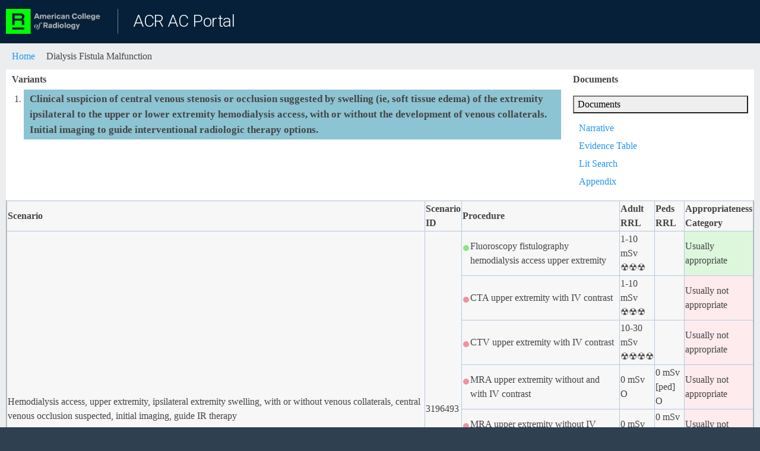

--- FILE ---
content_type: text/html; charset=utf-8
request_url: https://gravitas.acr.org/ACPortal/GetDataForOneScenario?senarioId=7126
body_size: 27336
content:


<!DOCTYPE html>

<html>
<head>
    <meta charset="utf-8">
    <meta http-equiv="X-UA-Compatible" content="IE=edge">
    <meta name="viewport" content="width=device-width, initial-scale=1, shrink-to-fit=no">
    <title>ACR AC Portal</title>

    <!-- Global stylesheets -->
    <link href="/AUC_Navigator/Content/global_assets/css/icons/icomoon/styles.css" rel="stylesheet" type="text/css">
    <link href="/AUC_Navigator/Content/assets/css/bootstrap.min.css" rel="stylesheet" type="text/css">
    <link href="/AUC_Navigator/Content/assets/css/bootstrap_layout.min.css" rel="stylesheet" type="text/css">
    <link href="/AUC_Navigator/Content/assets/css/layout.min.css" rel="stylesheet" type="text/css">
    <link href="/AUC_Navigator/Content/assets/css/components.min.css" rel="stylesheet" type="text/css">
    <link href="/AUC_Navigator/Content/assets/css/colors.min.css" rel="stylesheet" type="text/css">
    <link href="/AUC_Navigator/Content/assets/css/auc-custom-styles.css" rel="stylesheet" type="text/css">
    <link href="/AUC_Navigator/Content/assets/css/jquery-ui-1.10.3.custom.css" rel="stylesheet" type="text/css">
    <link href="/AUC_Navigator/Content/assets/css/nav-policies-styles.css" rel="stylesheet" type="text/css">
    <!-- /global stylesheets -->
    <!-- Core JS files -->
    <script src="/AUC_Navigator/Scripts/global_assets/js/main/jquery.min.js"></script>
    <script src="/AUC_Navigator/Scripts/global_assets/js/main/bootstrap.bundle.min.js"></script>
    <script src="/AUC_Navigator/Scripts/global_assets/js/main/jquery-ui-1.12.1.min.js"></script>
    <!-- /core JS files -->
    <!-- Theme JS files -->
    <script src="/AUC_Navigator/Scripts/global_assets/js/plugins/forms/selects/bootstrap_multiselect.js"></script>
    <script src="/AUC_Navigator/Scripts/global_assets/js/plugins/forms/selects/select2.min.js"></script>
    <script src="/AUC_Navigator/Scripts/global_assets/js/plugins/forms/styling/uniform.min.js"></script>
    <script src="/AUC_Navigator/Scripts/global_assets/js/demo_pages/form_layouts.js"></script>
    <script src="/AUC_Navigator/Scripts/global_assets/js/demo_pages/form_multiselect.js"></script>
    <script src="/AUC_Navigator/Scripts/global_assets/js/jquery.dataTables.min.js"></script>
    <script src="/AUC_Navigator/Scripts/global_assets/js/dataTables.responsive.js"></script>
</head>
<body>
    <div class="page-header page-header-dark">
        <!-- Main navbar -->
        <div class="navbar navbar-expand-md navbar-dark border-transparent headerdiv pl-2 pr-2">
            <div class="navbar-brand wmin-0 mr-5">
                <span class="d-inline-block">
                    <img src="/Content/images/acr_logo.png" alt="ACR logo" title="American Collage of Radiology">
                </span>
                <h1>ACR AC Portal</h1>
            </div>
            <div class="navbar-nav ml-md-auto">
            </div>
        </div>
        <!-- /main navbar -->
    </div>
    <!-- /page header -->
    <!-- Page content -->
    <div class="page-content bg-white pl-2 pr-2">
        <!-- Main content -->
        <div class="content-wrapper">
            <!-- Content area -->
            <div class="content">
                
<style>
    .onetopic .nav-tabs-main .nav-item.show .nav-link, .onetopic .nav-tabs-main .nav-link.active, .onetopic .nav-tabs-main .nav-link {
        color: #444444;
        font-size: 17px;
        font-weight: 600;
    }

        .onetopic .nav-tabs-main .nav-link.active {
            background-color: rgb(140, 196, 211);
        }

    .onetopic .nav-tabs-main .nav-link {
        border: 0px solid transparent;
        border-color: #ababab;
    }

    .onetopic .nav-link {
        padding: 3px 10px;
    }

    .onetopic ul {
        list-style-type: decimal;
        margin-left: 0px;
    }

    .onetopic .nav-tabs-main .nav-item {
        margin-right: 0px;
        margin-left: 20px;
        width: 100%;
        margin-bottom: 0px;
    }

    .onetopic .nav-tabs-main {
        border-bottom: 0px solid #ababab;
    }

    .div-list-scroll {
        max-height: 160px;
        overflow-y: auto;
    }

    #Documents-list ul {
        list-style-type: none;
    }

        #Documents-list ul li {
            padding: 3px 0px;
        }

    .basicTablePadding5 > thead > tr > th, .basicTablePadding5 > tbody > tr > td {
        border: 1px solid #B4C8DE;
    }

    .divResolutionDocs .basicTablePadding5 > tbody > tr:nth-child(odd), .divResolutionDocs .basicTablePadding5 > tbody > tr:hover, .divResolutionDocs .basicTablePadding5 > tbody > tr:focus {
        background-color: transparent;
    }

    .yellow-circle {
        background: #f1f16f;
        width: 10px;
        height: 10px;
        border-radius: 50%;
        margin-top: 10px;
    }

    .pink-circle {
        background: #f490a0;
        width: 10px;
        height: 10px;
        border-radius: 50%;
        margin-top: 10px;
    }

    .green-circle {
        background: #8be48b;
        width: 10px;
        height: 10px;
        border-radius: 50%;
        margin-top: 10px;
    }

    .page-content {
        padding-top: 10px;
    }

    .bg-pink {
        background-color: #fdebee;
    }

    .bg-green {
        background-color: #ddf7dd;
    }

    .bg-yellow {
        background-color: #fbfbce;
    }

    .procedur-table td {
        vertical-align: top;
    }
</style>

<div class="onetopic">
    <div class="row mb-2">
        <div class="col-lg-12">
            <a class="btnDocDashboard font-roboto f-24 font-weight-normal color-0167F9" href="/ACPortal/Index" id="btnDocDashboard" aria-disabled="false">Home</a> <i class="fa fa-angle-right color-284662 ml-1 mr-2"></i>
            <span class="font-roboto f-24 font-weight-normal word-break">Dialysis Fistula Malfunction </span>
        </div>
    </div>

    <div>
        <div class="row bg-white pt-1">
            <div class="col-lg-9 mb-1">
                <div class="mb-1"><b>Variants</b></div>
                <div class="div-list-scroll">
                    <ul class="nav nav-tabs nav-tabs-main">
                            <li class="nav-item"><a href="#variant2145" data-tabid="0" class="nav-link active" data-toggle="tab">Clinical suspicion of central venous stenosis or occlusion suggested by swelling (ie, soft tissue edema) of the extremity ipsilateral to the upper or lower extremity hemodialysis access, with or without the development of venous collaterals. Initial imaging to guide interventional radiologic therapy options.</a></li>
                    </ul>
                </div>
            </div>
            <div class="col-lg-3" id="Documents-list">
                <div class="mb-1 hide-mobile"><b>Documents</b></div>
                <button id="mobile-view-documents" class="w-100 text-left my-2" onclick="HideOrShowDocumentsList()">
                    Documents <i class="fa fa-caret-down ml-2 float-right mt-1"></i>
                </button>
                <ul id="view-documents-div" class="documents-list-hide">
                        <li><a href="/ACPortal/TopicNarrative?topicId=291" target="_blank">Narrative</a></li>
                    <li><a href="https://acsearch.acr.org/list/GetEvidence?TopicId=291&amp;TopicName=Dialysis Fistula Malfunction " target="_blank">Evidence Table</a></li>
                    <li><a href="https://acsearch.acr.org/docs/3158170/LitSearch/" target="_blank">Lit Search</a></li>
                    <li><a href="https://acsearch.acr.org/list/GetAppendix?TopicId=291&amp;TopicName=Dialysis Fistula Malfunction " target="_blank">Appendix</a></li>
                </ul>
            </div>
        </div>

        <div class="row">
            <div class="tab-content tab-content-main col-lg-12 px-0 divResolutionDocs">

                    <div class="tab-pane DocsTab active" id="variant2145">

                        <div class="table-v-scroll">
                                <table class="basicTable basicTablePadding5 tblResDocs">
                                    <colgroup>
                                        <col class="width25" />
                                        <col class="width10" />
                                        <col class="width25" />
                                        <col class="width13" />
                                        <col class="width13" />
                                        <col class="width14" />

                                    </colgroup>
                                    <thead class="font-size-16 font-Segoe-UI font-weight-semibold">
                                        <tr>
                                            <th>Scenario</th>
                                            <th>Scenario ID</th>
                                            <th>Procedure</th>
                                            <th>Adult RRL</th>
                                            <th>Peds RRL</th>
                                            <th>Appropriateness Category</th>

                                        </tr>
                                    </thead>
                                    <tbody>
                                                <tr>
                                                        <td class="tdResDoc" rowspan="8">
                                                            <span class="spanResolutionDocTitle">Hemodialysis access, upper extremity, ipsilateral extremity swelling, with or without venous collaterals, central venous occlusion suspected, initial imaging, guide IR therapy</span>
                                                        </td>
                                                        <td class="tdResDoc" rowspan="8">
                                                            <span class="spanResolutionDocTitle">3196493</span>
                                                        </td>

                                                    <td class="tdResDoc">
                                                        <table class="procedur-table">
                                                            <tr>
                                                                <td>
                                                                    <div class="green-circle "></div>
                                                                </td>
                                                                <td>
                                                                    <div class="spanResolutionDocTitle">Fluoroscopy fistulography hemodialysis access upper extremity</div>
                                                                </td>
                                                            </tr>
                                                        </table>
                                                    </td>
                                                    <td class="tdResDoc">
                                                        <span class="spanResolutionDocTitle">1-10 mSv<br/>☢☢☢</span>
                                                    </td>
                                                    <td class="tdResDoc">
                                                        <span class="spanResolutionDocTitle"><br/></span>
                                                    </td>
                                                    <td class="tdResDoc bg-green">

                                                            <span class="spanResolutionDocTitle" style="color: #444444 !important;">
                                                                Usually appropriate
                                                            </span>
                                                    </td>

                                                </tr>
                                                <tr>

                                                    <td class="tdResDoc">
                                                        <table class="procedur-table">
                                                            <tr>
                                                                <td>
                                                                    <div class="pink-circle "></div>
                                                                </td>
                                                                <td>
                                                                    <div class="spanResolutionDocTitle">CTA upper extremity with IV contrast</div>
                                                                </td>
                                                            </tr>
                                                        </table>
                                                    </td>
                                                    <td class="tdResDoc">
                                                        <span class="spanResolutionDocTitle">1-10 mSv<br/>☢☢☢</span>
                                                    </td>
                                                    <td class="tdResDoc">
                                                        <span class="spanResolutionDocTitle"><br/></span>
                                                    </td>
                                                    <td class="tdResDoc bg-pink">

                                                            <span class="spanResolutionDocTitle" style="color: #444444 !important;">
                                                                Usually not appropriate
                                                            </span>
                                                    </td>

                                                </tr>
                                                <tr>

                                                    <td class="tdResDoc">
                                                        <table class="procedur-table">
                                                            <tr>
                                                                <td>
                                                                    <div class="pink-circle "></div>
                                                                </td>
                                                                <td>
                                                                    <div class="spanResolutionDocTitle">CTV upper extremity with IV contrast</div>
                                                                </td>
                                                            </tr>
                                                        </table>
                                                    </td>
                                                    <td class="tdResDoc">
                                                        <span class="spanResolutionDocTitle">10-30 mSv<br/>☢☢☢☢</span>
                                                    </td>
                                                    <td class="tdResDoc">
                                                        <span class="spanResolutionDocTitle"><br/></span>
                                                    </td>
                                                    <td class="tdResDoc bg-pink">

                                                            <span class="spanResolutionDocTitle" style="color: #444444 !important;">
                                                                Usually not appropriate
                                                            </span>
                                                    </td>

                                                </tr>
                                                <tr>

                                                    <td class="tdResDoc">
                                                        <table class="procedur-table">
                                                            <tr>
                                                                <td>
                                                                    <div class="pink-circle "></div>
                                                                </td>
                                                                <td>
                                                                    <div class="spanResolutionDocTitle">MRA upper extremity without and with IV contrast</div>
                                                                </td>
                                                            </tr>
                                                        </table>
                                                    </td>
                                                    <td class="tdResDoc">
                                                        <span class="spanResolutionDocTitle">0 mSv<br/>O</span>
                                                    </td>
                                                    <td class="tdResDoc">
                                                        <span class="spanResolutionDocTitle">0 mSv [ped]<br/>O</span>
                                                    </td>
                                                    <td class="tdResDoc bg-pink">

                                                            <span class="spanResolutionDocTitle" style="color: #444444 !important;">
                                                                Usually not appropriate
                                                            </span>
                                                    </td>

                                                </tr>
                                                <tr>

                                                    <td class="tdResDoc">
                                                        <table class="procedur-table">
                                                            <tr>
                                                                <td>
                                                                    <div class="pink-circle "></div>
                                                                </td>
                                                                <td>
                                                                    <div class="spanResolutionDocTitle">MRA upper extremity without IV contrast</div>
                                                                </td>
                                                            </tr>
                                                        </table>
                                                    </td>
                                                    <td class="tdResDoc">
                                                        <span class="spanResolutionDocTitle">0 mSv<br/>O</span>
                                                    </td>
                                                    <td class="tdResDoc">
                                                        <span class="spanResolutionDocTitle">0 mSv [ped]<br/>O</span>
                                                    </td>
                                                    <td class="tdResDoc bg-pink">

                                                            <span class="spanResolutionDocTitle" style="color: #444444 !important;">
                                                                Usually not appropriate
                                                            </span>
                                                    </td>

                                                </tr>
                                                <tr>

                                                    <td class="tdResDoc">
                                                        <table class="procedur-table">
                                                            <tr>
                                                                <td>
                                                                    <div class="pink-circle "></div>
                                                                </td>
                                                                <td>
                                                                    <div class="spanResolutionDocTitle">MRV upper extremity without and with IV contrast</div>
                                                                </td>
                                                            </tr>
                                                        </table>
                                                    </td>
                                                    <td class="tdResDoc">
                                                        <span class="spanResolutionDocTitle">0 mSv<br/>O</span>
                                                    </td>
                                                    <td class="tdResDoc">
                                                        <span class="spanResolutionDocTitle">0 mSv [ped]<br/>O</span>
                                                    </td>
                                                    <td class="tdResDoc bg-pink">

                                                            <span class="spanResolutionDocTitle" style="color: #444444 !important;">
                                                                Usually not appropriate
                                                            </span>
                                                    </td>

                                                </tr>
                                                <tr>

                                                    <td class="tdResDoc">
                                                        <table class="procedur-table">
                                                            <tr>
                                                                <td>
                                                                    <div class="pink-circle "></div>
                                                                </td>
                                                                <td>
                                                                    <div class="spanResolutionDocTitle">MRV upper extremity without IV contrast</div>
                                                                </td>
                                                            </tr>
                                                        </table>
                                                    </td>
                                                    <td class="tdResDoc">
                                                        <span class="spanResolutionDocTitle">0 mSv<br/>O</span>
                                                    </td>
                                                    <td class="tdResDoc">
                                                        <span class="spanResolutionDocTitle">0 mSv [ped]<br/>O</span>
                                                    </td>
                                                    <td class="tdResDoc bg-pink">

                                                            <span class="spanResolutionDocTitle" style="color: #444444 !important;">
                                                                Usually not appropriate
                                                            </span>
                                                    </td>

                                                </tr>
                                                <tr>

                                                    <td class="tdResDoc">
                                                        <table class="procedur-table">
                                                            <tr>
                                                                <td>
                                                                    <div class="pink-circle "></div>
                                                                </td>
                                                                <td>
                                                                    <div class="spanResolutionDocTitle">US duplex Doppler hemodialysis access upper extremity</div>
                                                                </td>
                                                            </tr>
                                                        </table>
                                                    </td>
                                                    <td class="tdResDoc">
                                                        <span class="spanResolutionDocTitle">0 mSv<br/>O</span>
                                                    </td>
                                                    <td class="tdResDoc">
                                                        <span class="spanResolutionDocTitle">0 mSv [ped]<br/>O</span>
                                                    </td>
                                                    <td class="tdResDoc bg-pink">

                                                            <span class="spanResolutionDocTitle" style="color: #444444 !important;">
                                                                Usually not appropriate
                                                            </span>
                                                    </td>

                                                </tr>

                                    </tbody>
                                </table>
                        </div>
                    </div>

            </div>
        </div>

    </div>

</div>
<script>
    function HideOrShowDocumentsList() {

        var hasclass = $('#view-documents-div').hasClass('documents-list-hide');

        if (hasclass) {
            $('#view-documents-div').removeClass('documents-list-hide');
        }
        else {
            $('#view-documents-div').addClass('documents-list-hide');
        }
    }
</script>
            </div>
            <!-- /content area -->
        </div>
        <!-- /main content -->
    </div>
    <!-- Footer -->
    <div class="navbar-light footerdiv text-center">
        <div class="text-center d-lg-none w-100">
            <button type="button" class="navbar-toggler dropdown-toggle" data-toggle="collapse" data-target="#navbar-footer"><i class="icon-unfold mr-2"></i>Footer </button>
        </div>
            <div class="navbar-collapse collapse w-100 text-left pl-4" id="navbar-footer">
                <span class="navbar-text">&copy; 2026</span>
            </div>
    </div>
</body>
</html>


--- FILE ---
content_type: text/css
request_url: https://gravitas.acr.org/AUC_Navigator/Content/assets/css/auc-custom-styles.css
body_size: 2555
content:
/* Custom styles */
@import url("https://fonts.googleapis.com/css?family=Open+Sans:300,400,600,700");
@import url("https://fonts.googleapis.com/css?family=Roboto:400,300,500,700");
@import url('https://fonts.googleapis.com/css?family=Work+Sans:100,200,300,400,500,600,700,800,900');

body {
    font-family: "Open sans", "Helvetica Neue", Helvetica, Arial, sans-serif;
    background-color: #2f4050;
    font-size: 15px;
    color: #000;
    overflow-x: hidden;
    -webkit-font-smoothing: antialiased;
    -moz-osx-font-smoothing: grayscale;
    -webkit-text-stroke: 0.45px;
    /*-webkit-text-stroke: 0.45px rgba(0, 0, 0, 0.1);*/
    /*text-shadow: #fff 0px 1px 1px;*/
}

/*custom Scroll Bar start*/
*::-webkit-scrollbar {
    width: 8px;
    border-radius: 5px;
}
::-webkit-scrollbar {
    width: 11px;
    height: 11px;
    background-color: #D1DADE;
}
::-webkit-scrollbar-button {
    background-color: #B5BDBC;
    height: 0;
    width: 0;
    display: none;
}
::-webkit-scrollbar-corner {
    background-color: rgb(209, 221, 222);
}
*::-webkit-scrollbar-thumb {
    background: #b5bdbc;
    border-radius: 5px;
}
::-webkit-scrollbar-thumb {
    background-color: #B5BDBC;
}
*::-webkit-scrollbar-track {
    background: #e2e6e6;
}
::-webkit-scrollbar-track {
    background-color: #E2E6E6;
}
/*custom Scroll Bar End*/

.navbar-dark {
    color: rgba(255,255,255,.8);
    background-color: #052038;
    border-bottom-color: rgba(255,255,255,.1);
}
.navbar-semidark {
    background-color: #2a4e68;
}
.navbar-nav-link span {
    font-family: 'Work Sans', sans-serif;
    font-size:17px;
}
.navbar-brand {
    padding-top:0.9rem;
    padding-bottom:0.9rem;
}
.navbar-brand img {
    height: 2.6rem;
}
.navbar-brand span {
    border-right: 1px solid #fff;
    padding-right: 25px;
}
.navbar-brand h1 {
    display: inline-block;
    vertical-align: top;
    margin: 0 0 0 25px;
    font-weight: 300;
    font-size:35px;
    line-height:42px;
    color: rgba(255,255,255,.97);
}
.nav-tabs-main {
    margin-bottom:0;
    border-bottom:1px solid #ababab;
}
.nav-tabs-main .nav-item.show .nav-link, .nav-tabs-main .nav-link.active, .nav-tabs-main .nav-link{
    color: #113b77;
    font-size:17px;
    font-weight:600;
}
    .nav-tabs-main .nav-link {
        border: 1px solid transparent;
        border-color: #ababab;
    }
    .nav-tabs-main .nav-link.active {
        background-color:#f7f7f7;
        border-color: #ababab #ababab #f7f7f7;
    }
    .nav-tabs-main .nav-link:focus, .nav-tabs-main .nav-link:hover {
        border-color: #ababab #ababab transparent;
    }
    .nav-tabs-main .nav-item {
        margin-right:20px;
    }
.tab-content-main {
   background-color:#f7f7f7; 
   border: 1px solid transparent;
   border-color: transparent #ababab #ababab #ababab;
}
.datatable-scroll {
    background-color:#fff;
}
.nav-link {
    padding: .5625rem 1rem;
}
.btn-link {
    font-size:17px;
}
.dropdown-toggle::after {
    font-size: 1rem;
    font-weight: 600;
}
.datatable-header {
    display:none;
}
.datatable-scroll {
    border-top: 1px solid #b7b7b7;
}
.vTabs {
    background-color: #f4f7fd;
}
    .vTabs .nav-tabs-vertical .nav-link {
        background-color:#fff;
        border: none;
        /*border-bottom: 1px solid #ababab;*/
        padding: 1.5rem;
        color: /*#113b77*/ rgb(20, 95, 169);
        font-size: 1.05em;
    }
        .vTabs .nav-tabs-vertical .nav-link.active {
            background-color: #f4f7fd;
        }
        .vTabs .nav-tabs-vertical .nav-link:before {
            width:0;
        }
.vTabs-content {
    width:100%;
}
.dataTables_wrapper {
    width:100%;
}

.text-primary {
    color:/*#113b77*/ rgb(20, 95, 169) !important;
}
.text-black {
    color:#000;
}
.datatableOuter-border {
    border:1px solid #b4d0fe;
}
    
table.dataTable tr.odd {
    background-color: #f7f7f7;
}
.dataTable tbody td, .dataTable tbody th, .dataTable thead th {
    border: none;
    word-break: break-word;
}
.dataTable thead th {
padding: .4rem 1.25rem;
color: #333;
}
.docTab .dataTable thead th {
    border-bottom:1px solid #c2c2c2;
}
.docTab table.dataTable tr.odd {
    background-color: #f4f7fd;
}
.page-content {
    padding: 1rem .625rem;
    padding-top: 1rem;
}
.datatableOuterSorting {
    border-top: 1px solid #c2c2c2;
}
.form-control-lg {
    padding: .525rem 1rem;
}
@media (min-width: 1440px) {
    .navbar:not(.navbar-component) {
        padding-left: 10rem;
        padding-right: 10rem;
    }
    .page-content:not(.container) {
        padding-left: 9.375rem;
        padding-right: 9.375rem;
    }
}

@media (max-width: 1439px) {
    .navbar:not(.navbar-component) {
        padding-left: 1.5rem;
        padding-right: 1.5rem;
    }
    .page-content:not(.container) {
        padding-left: .5rem;
        padding-right: .5rem;
    }
    .vTabs .nav-tabs-vertical .nav-link {
        padding: 1rem;
    }
}
@media (max-width: 1280px) {
    body {
        font-size:0.9em;
    }
    .vTabs .nav-tabs-vertical .nav-link {
        font-size: inherit;
    }
    .btn-link {
        font-size: inherit;
    }
    .dataTable thead th {
        padding: .4rem 0.8rem;
    }
    .table td, .table th {
        padding: .75rem 0.8rem;
    }
}
@media (max-width: 768px) {
    .navbar-brand h1 {
        font-size:x-large;
    }
}
.vTabs-content {
    min-height: calc(100vh - (380px));
}
.scrollBoxOuter {
    border-top:1px solid #c2c2c2;
    background-color: #f4f7fd;
}
    .scrollBoxOuter .nav-tabs-vertical {
        background-color:#fff;
    }
.scrollBox {
    /*margin-left: 22px;
    float: left;
    /*height: 300px;
    width: 100%;
    background: #F5F5F5;
    /*overflow-y: scroll;
    margin-bottom: 25px;*/
    overflow: auto;
    
    /*margin-right: 2px;*/
}
.scrollBox-inner {
    max-height: calc(100vh - (384px));
    
    /*margin-right: 2px;*/
}
#style-1::-webkit-scrollbar-track, #style-2::-webkit-scrollbar-track
{
	/*-webkit-box-shadow: inset 0 0 6px rgba(0,0,0,0.3);
	border-radius: 10px;*/
	background-color: #fff;
    border-left:1px solid #d3d5d8;
    /*border-left:2px solid red;
    border-right:2px solid red;*/
}

#style-1::-webkit-scrollbar
{
	width: 8px;
}
#style-2::-webkit-scrollbar {
    width: 8px;
    
}

#style-1::-webkit-scrollbar-thumb, #style-2::-webkit-scrollbar-thumb
{
	border-radius: 5px;
	/*-webkit-box-shadow: inset 0 0 6px rgba(0,0,0,.3);*/
	background-color: #c1c1c1;height:100px;
}
/*.tab-content .tab-paneInner {
    border-right: 1px solid #d3d5d8;
}*/
.select2-results__option[aria-selected=true] {
    background-color: #2a4e68;
}

div.divExpandCollpse span {
    
    font-size: 15px;
    font-family: icomoon;
    color: #fff;
    align-items:center;
}

div.divExpandCollpse a span.opened:before {
    display: inline-block;
    content: "\e9c2";
}

div.divExpandCollpse a span.closed:before {
    display: inline-block;
    content: "\e9c1";
}

.ui-datepicker-header > a {
    color: #333 !important;
}

.ui-datepicker .ui-datepicker-calendar td a, .ui-datepicker .ui-datepicker-calendar td span{
    padding: unset;
    border-radius:unset;
}

.bullets {
    position: relative !important;
    top: -2px !important;
    font-size: 5px !important;
    padding-right: 4px !important;
}
ul {
    list-style: none;
    padding-inline-start:inherit;
}

.gridSearchBox {
    padding: 9px !important;
    border: 1px solid #D8D8D8;
    border-top-color: #C4C4C4;
    background-color: #f5f5f5;
    
}
.QPLEMainGrid {
    width: 99%;
    margin-left:5px;
    margin-bottom:6px;
}
.gridFooter .gridFooterRight{
    padding-top:0px !important;
}

table.Gridtable .Chaild-Grid-div .ui-accordion-header .sort, div.gridRow.gridSubgridRow .gridTable .gridHeaderRow .sort {
    background: url(images/column-sortable2.png) no-repeat right;
    padding-right: 15px;
}
.sort {
    background: url(images/column-sortable2.png) no-repeat right;
}
.sort-asc {
    background: url(images/column-asc2.png) no-repeat right;
    padding-right: 15px;
}
.sort-dsc {
    background: url(images/column-desc2.png) no-repeat right;
    padding-right: 15px;
}
gridCaption .gridCaptionRight .gridSearchBlock {
    float: left;
    margin-bottom: 5px;
}
.basicTable {
    width: 100%;
}

input:focus {
    outline: none;
}
input[type="text"]:focus, input[type="password"]:focus, select:focus, textarea:focus {
    background-color: #fff;
    border: 1px solid #7ac0da;
    -moz-box-shadow: inset 0 0 8px #ccc;
    -webkit-box-shadow: inset 0 0 8px #ccc;
    box-shadow: inset 0 0 8px #ccc;
}
.navbar-text {
    padding-top: 0.5rem;
    padding-bottom: 0.5rem;
}
.form-group {
    margin-bottom: 0.8rem;
}
#tbl_qplenav_docs .gridCell > span > .qPLEClick {
    word-break:break-word !important;
}
.Moreinfo{
    color:#fff;
}
.QPLEFilters label, .DocTabFilters label {
    margin-bottom: -0.5rem;
}

.select2-selection--multiple .select2-selection__choice {
    background-color: #2a4e68 !important;
}
.DOCSMainGrid {
    width: 99%;
    margin-left: 5px;
    margin-bottom: 6px;
}



--- FILE ---
content_type: text/css
request_url: https://gravitas.acr.org/AUC_Navigator/Content/assets/css/nav-policies-styles.css
body_size: 1498
content:
body {
    font-size: 16px !important;
    font-weight: normal;
    font-family: 'Segoe UI';
    -webkit-text-stroke: 0;
    -webkit-text-stroke: 0;
    color: #444444;
}

.divSearchDoc {
    padding-right: 0px;
}

.btnButtons {
    text-align: center;
    display: block;
}

.select2-results__group {
    font-weight: bold;
}

.divPolicyBody {
    /*background: #9BB2C7 0% 0% no-repeat padding-box;*/
    padding: 0px;
    font-weight: 600;
}

.divPolicyText {
    border: 2px solid #B4C8DE;
    background: white;
    padding: 20px;
    max-height: 240px;
    overflow-y: auto;
}

div.divPolicyOpened {
    cursor: pointer;
    background: url(../../../../Content/images/open-collapse-down-open-policies.png) no-repeat 0 0;
    width: 20px;
    height: 20px;
    margin: 0 auto;
    vertical-align: middle;
    position: relative;
    padding: 0;
}

div.divPolicyClosed {
    cursor: pointer;
    background: url(../../../../Content/images/open-collapse-down-policies.png) no-repeat 0 0;    
    width: 20px;
    height: 20px;
    margin: 0 auto;
    vertical-align: middle;
    position: relative;
    padding: 0;
}

div.gridSubGridOpenerTR {
    width: 4% !important;
}

.gridRow > .gridCell:first-child {
    width: 4% !important;
}

::-webkit-scrollbar {
    width: 6px;
    border-radius: 5px;
}

*::-webkit-scrollbar-track {
    background: #e2e6e6;
}

*::-webkit-scrollbar-thumb {
    background: #B4C8DE;
    border-radius: 5px;
}

.download-pdf-icon2 {
    background: url("../../../../Content/images/pdf-Icn2.png") left center;
    display: inline-block;
    width: 32px;
    height: 32px;
    background-repeat: no-repeat;
    border: none;
    text-decoration: none;
    /*position: absolute;
    right: 5px;
    top: 0;*/
    cursor: pointer;
}

#btnExportPDF:focus {
    outline: none;
}

.divPolicyBody ul {
    margin-left: 10px;
    list-style: unset;
}

.divResYearRange {
    display: inline-flex;
}

.spanTo {
    vertical-align: middle;
    margin: 5px;
    color: #0A1A33;
    font-family: Roboto;
}


.navbar-brand span {
    border-right: 1px solid #74808A;
}

.navbar-brand h1 {
    font-size: 28px;
    color: #fff;
    font-family: 'Roboto';
}

.Moreinfo {
    color: #B8C8D9;
    font-size: 16px;
    margin-bottom: 0px;
    font-weight: normal;
    font-family: 'Roboto';
}

div.divExpandCollpse span {
    color: #B8C8D9;
}

.page-content.bg-white {
    background: #ECEDEF !important;
}

.MainDiv-policies .nav-tabs .nav-item {
    margin-bottom: 0px;
}

.MainDiv-policies .nav-tabs-main {
    border-bottom: 0px;
}

.MainDiv-policies .tab-content-main {
    background-color: transparent;
    border: 0px solid transparent !important;
    border-color: transparent;
}
.MainDiv-policies .bg-C8D5E3 {
    background-color: #C8D5E3;
}

.MainDiv-policies .nav-tabs-main .nav-item {
    margin-right: 6px;
}

.MainDiv-policies .nav-tabs-main .nav-link {
    border: 0px solid transparent;
    border-color: #ababab;
    background: #fff;
    padding: 6px 20px;
    min-width: 144px;
    text-align: center;
}

.MainDiv-policies .nav-tabs-main .nav-link.active {
    background-color: #C8D5E3;
    border-color: #C8D5E3 #C8D5E3 #C8D5E3;
    color: #0A1A33;
    font-size: 16px;
    font-weight: normal;
    font-family: 'Segoe UI';
}

.MainDiv-policies .nav-tabs-main .nav-item.show .nav-link, .MainDiv-policies .nav-tabs-main .nav-link {
    color: #555555;
    font-size: 16px;
    font-weight: normal;
    font-family: 'Segoe UI';
}

.PolicyFilters label.col-form-label {
    color: #0A1A33;
    font-weight: normal;
    font-family: 'Roboto' !important;
}

.MainDiv-policies .select2-selection--multiple .select2-selection__choice, .MainDiv-policies .select2-selection--multiple .select2-search--inline .select2-search__field {
    font-size: 14px;
}

.MainDiv-policies .select2-selection--multiple:not([class*=bg-]):not([class*=border-]), .MainDiv-policies input.form-control {
    border-color: #B4C8DE;
}

.icon-search4 {
    color: #99AFC6 !important;
}

.divSearchPolicy .btn {
    color: #0062FF;
    font-family: Roboto;
    font-weight: normal;
}

.MainDiv-policies .gridCell > span.Sortable {
    padding: 6px 10px 6px 10px;
    font-weight: 600;
    color: #444444;
}

.MainDiv-policies .gridHeaderRow div.gridCell:not(:last-child) {
    border-right: 1px solid #B4C8DE;
    font-weight: normal;
}

.MainDiv-policies .gridHeader {
    border-right: 0px;
    border-top: 0px;
    border-left: 0px;
    border-bottom: 2px solid #B4C8DE;
}

.MainDiv-policies .gridBody > .gridOddRow:not(.gridSubgridRow), .MainDiv-policies .gridBody > .gridRow:hover {
    background-color: #FFFAEF;
}

.MainDiv-policies .gridTable .gridBody {
    border-right: 0px;
    border-left: 0px;
    border-bottom: 0px;
}

.MainDiv-policies .gridContainer {
    margin: 0px;
}

.MainDiv-policies .gridFooter {
    border-top: 2px solid #B4C8DE;
    border-right: 0px;
    border-left: 0px;
    border-bottom: 0px;
}

.MainDiv-policies .gridFooter .gridFooterRight {
    color: #444444;
    font-weight: 600;
    margin-right: 10px;
}

.MainDiv-policies .gridCell > span {
    padding: 6px 10px 6px 10px;
}
/*.MainDiv-policies .gridBody {
    min-height: 200px !important;
    max-height: calc(100vh - 400px) !important;
    overflow-y: auto;
}*/
.list-icons a.list-icons-item:hover, .list-icons a.list-icons-item:focus{
    cursor: pointer;
}

--- FILE ---
content_type: application/javascript
request_url: https://gravitas.acr.org/AUC_Navigator/Scripts/global_assets/js/demo_pages/form_layouts.js
body_size: 1988
content:
/* ------------------------------------------------------------------------------
 *
 *  # Form layouts
 *
 *  Demo JS code for form layouts pages
 *
 * ---------------------------------------------------------------------------- */


// Setup module
// ------------------------------

var FormLayouts = function() {


    //
    // Setup module components
    //

    // Select2
    var _componentSelect2 = function() {
        if (!$().select2) {
            console.warn('Warning - select2.min.js is not loaded.');
            return;
        };

        // Basic example
        $('.form-control-select2').select2();


        //
        // Select with icons
        //

        // Format icon
        function iconFormat(icon) {
            var originalOption = icon.element;
            if (!icon.id) { return icon.text; }
            var $icon = "<i class='icon-" + $(icon.element).data('icon') + "'></i>" + icon.text;

            return $icon;
        }

        // Initialize with options
        $('.form-control-select2-icons').select2({
            templateResult: iconFormat,
            minimumResultsForSearch: Infinity,
            templateSelection: iconFormat,
            escapeMarkup: function(m) { return m; }
        });
    };

    // Uniform
    var _componentUniform = function() {
        if (!$().uniform) {
            console.warn('Warning - uniform.min.js is not loaded.');
            return;
        }

        // Initialize
        $('.form-input-styled').uniform({
            fileButtonClass: 'action btn bg-pink-400'
        });
    };


    //
    // Return objects assigned to module
    //

    return {
        init: function() {
            _componentSelect2();
            _componentUniform();
        }
    }
}();


// Initialize module
// ------------------------------

document.addEventListener('DOMContentLoaded', function() {
    FormLayouts.init();
});


--- FILE ---
content_type: application/javascript
request_url: https://gravitas.acr.org/AUC_Navigator/Scripts/global_assets/js/dataTables.responsive.js
body_size: 11148
content:
/*! Responsive 2.1.0
 * 2014-2016 SpryMedia Ltd - datatables.net/license
 */

/**
 * @summary     Responsive
 * @description Responsive tables plug-in for DataTables
 * @version     2.1.0
 * @file        dataTables.responsive.js
 * @author      SpryMedia Ltd (www.sprymedia.co.uk)
 * @contact     www.sprymedia.co.uk/contact
 * @copyright   Copyright 2014-2016 SpryMedia Ltd.
 *
 * This source file is free software, available under the following license:
 *   MIT license - http://datatables.net/license/mit
 *
 * This source file is distributed in the hope that it will be useful, but
 * WITHOUT ANY WARRANTY; without even the implied warranty of MERCHANTABILITY
 * or FITNESS FOR A PARTICULAR PURPOSE. See the license files for details.
 *
 * For details please refer to: http://www.datatables.net
 */
(function (factory) {
    if (typeof define === 'function' && define.amd) {
        // AMD
        define(['jquery', 'datatables.net'], function ($) {
            return factory($, window, document);
        });
    }
    else if (typeof exports === 'object') {
        // CommonJS
        module.exports = function (root, $) {
            if (!root) {
                root = window;
            }

            if (!$ || !$.fn.dataTable) {
                $ = require('datatables.net')(root, $).$;
            }

            return factory($, root, root.document);
        };
    }
    else {
        // Browser
        factory(jQuery, window, document);
    }
}(function ($, window, document, undefined) {
    'use strict';
    var DataTable = $.fn.dataTable;


    /**
     * Responsive is a plug-in for the DataTables library that makes use of
     * DataTables' ability to change the visibility of columns, changing the
     * visibility of columns so the displayed columns fit into the table container.
     * The end result is that complex tables will be dynamically adjusted to fit
     * into the viewport, be it on a desktop, tablet or mobile browser.
     *
     * Responsive for DataTables has two modes of operation, which can used
     * individually or combined:
     *
     * * Class name based control - columns assigned class names that match the
     *   breakpoint logic can be shown / hidden as required for each breakpoint.
     * * Automatic control - columns are automatically hidden when there is no
     *   room left to display them. Columns removed from the right.
     *
     * In additional to column visibility control, Responsive also has built into
     * options to use DataTables' child row display to show / hide the information
     * from the table that has been hidden. There are also two modes of operation
     * for this child row display:
     *
     * * Inline - when the control element that the user can use to show / hide
     *   child rows is displayed inside the first column of the table.
     * * Column - where a whole column is dedicated to be the show / hide control.
     *
     * Initialisation of Responsive is performed by:
     *
     * * Adding the class `responsive` or `dt-responsive` to the table. In this case
     *   Responsive will automatically be initialised with the default configuration
     *   options when the DataTable is created.
     * * Using the `responsive` option in the DataTables configuration options. This
     *   can also be used to specify the configuration options, or simply set to
     *   `true` to use the defaults.
     *
     *  @class
     *  @param {object} settings DataTables settings object for the host table
     *  @param {object} [opts] Configuration options
     *  @requires jQuery 1.7+
     *  @requires DataTables 1.10.3+
     *
     *  @example
     *      $('#example').DataTable( {
     *        responsive: true
     *      } );
     *    } );
     */
    var Responsive = function (settings, opts) {
        // Sanity check that we are using DataTables 1.10 or newer
        if (!DataTable.versionCheck || !DataTable.versionCheck('1.10.3')) {
            throw 'DataTables Responsive requires DataTables 1.10.3 or newer';
        }

        this.s = {
            dt: new DataTable.Api(settings),
            columns: [],
            current: []
        };

        // Check if responsive has already been initialised on this table
        if (this.s.dt.settings()[0].responsive) {
            return;
        }

        // details is an object, but for simplicity the user can give it as a string
        // or a boolean
        if (opts && typeof opts.details === 'string') {
            opts.details = { type: opts.details };
        }
        else if (opts && opts.details === false) {
            opts.details = { type: false };
        }
        else if (opts && opts.details === true) {
            opts.details = { type: 'inline' };
        }

        this.c = $.extend(true, {}, Responsive.defaults, DataTable.defaults.responsive, opts);
        settings.responsive = this;
        this._constructor();
    };

    $.extend(Responsive.prototype, {
        /* * * * * * * * * * * * * * * * * * * * * * * * * * * * * * * * * * * * * *
         * Constructor
         */

        /**
         * Initialise the Responsive instance
         *
         * @private
         */
        _constructor: function () {
            var that = this;
            var dt = this.s.dt;
            var dtPrivateSettings = dt.settings()[0];
            var oldWindowWidth = $(window).width();

            dt.settings()[0]._responsive = this;

            // Use DataTables' throttle function to avoid processor thrashing on
            // resize
            $(window).on('resize.dtr orientationchange.dtr', DataTable.util.throttle(function () {
                // iOS has a bug whereby resize can fire when only scrolling
                // See: http://stackoverflow.com/questions/8898412
                var width = $(window).width();

                if (width !== oldWindowWidth) {
                    that._resize();
                    oldWindowWidth = width;
                }
            }));

            // DataTables doesn't currently trigger an event when a row is added, so
            // we need to hook into its private API to enforce the hidden rows when
            // new data is added
            dtPrivateSettings.oApi._fnCallbackReg(dtPrivateSettings, 'aoRowCreatedCallback', function (tr, data, idx) {
                if ($.inArray(false, that.s.current) !== -1) {
                    $('td, th', tr).each(function (i) {
                        var idx = dt.column.index('toData', i);

                        if (that.s.current[idx] === false) {
                            $(this).css('display', 'none');
                        }
                    });
                }
            });

            // Destroy event handler
            dt.on('destroy.dtr', function () {
                dt.off('.dtr');
                $(dt.table().body()).off('.dtr');
                $(window).off('resize.dtr orientationchange.dtr');

                // Restore the columns that we've hidden
                $.each(that.s.current, function (i, val) {
                    if (val === false) {
                        that._setColumnVis(i, true);
                    }
                });
            });

            // Reorder the breakpoints array here in case they have been added out
            // of order
            this.c.breakpoints.sort(function (a, b) {
                return a.width < b.width ? 1 :
                    a.width > b.width ? -1 : 0;
            });

            this._classLogic();
            this._resizeAuto();

            // Details handler
            var details = this.c.details;

            if (details.type !== false) {
                that._detailsInit();

                // DataTables will trigger this event on every column it shows and
                // hides individually
                dt.on('column-visibility.dtr', function (e, ctx, col, vis) {
                    that._classLogic();
                    that._resizeAuto();
                    that._resize();
                });

                // Redraw the details box on each draw which will happen if the data
                // has changed. This is used until DataTables implements a native
                // `updated` event for rows
                dt.on('draw.dtr', function () {
                    that._redrawChildren();
                });

                $(dt.table().node()).addClass('dtr-' + details.type);
            }

            dt.on('column-reorder.dtr', function (e, settings, details) {
                that._classLogic();
                that._resizeAuto();
                that._resize();
            });

            // Change in column sizes means we need to calc
            dt.on('column-sizing.dtr', function () {
                that._resizeAuto();
                that._resize();
            });

            dt.on('init.dtr', function (e, settings, details) {
                that._resizeAuto();
                that._resize();

                // If columns were hidden, then DataTables needs to adjust the
                // column sizing
                if ($.inArray(false, that.s.current)) {
                    dt.columns.adjust();
                }
            });

            // First pass - draw the table for the current viewport size
            this._resize();
        },


        /* * * * * * * * * * * * * * * * * * * * * * * * * * * * * * * * * * * * * *
         * Private methods
         */

        /**
         * Calculate the visibility for the columns in a table for a given
         * breakpoint. The result is pre-determined based on the class logic if
         * class names are used to control all columns, but the width of the table
         * is also used if there are columns which are to be automatically shown
         * and hidden.
         *
         * @param  {string} breakpoint Breakpoint name to use for the calculation
         * @return {array} Array of boolean values initiating the visibility of each
         *   column.
         *  @private
         */
        _columnsVisiblity: function (breakpoint) {
            var dt = this.s.dt;
            var columns = this.s.columns;
            var i, ien;

            // Create an array that defines the column ordering based first on the
            // column's priority, and secondly the column index. This allows the
            // columns to be removed from the right if the priority matches
            var order = columns
                .map(function (col, idx) {
                    return {
                        columnIdx: idx,
                        priority: col.priority
                    };
                })
                .sort(function (a, b) {
                    if (a.priority !== b.priority) {
                        return a.priority - b.priority;
                    }
                    return a.columnIdx - b.columnIdx;
                });

            // Class logic - determine which columns are in this breakpoint based
            // on the classes. If no class control (i.e. `auto`) then `-` is used
            // to indicate this to the rest of the function
            var display = $.map(columns, function (col) {
                return col.auto && col.minWidth === null ?
                    false :
                    col.auto === true ?
                        '-' :
                        $.inArray(breakpoint, col.includeIn) !== -1;
            });

            // Auto column control - first pass: how much width is taken by the
            // ones that must be included from the non-auto columns
            var requiredWidth = 0;
            for (i = 0, ien = display.length; i < ien; i++) {
                if (display[i] === true) {
                    requiredWidth += columns[i].minWidth;
                }
            }

            // Second pass, use up any remaining width for other columns. For
            // scrolling tables we need to subtract the width of the scrollbar. It
            // may not be requires which makes this sub-optimal, but it would
            // require another full redraw to make complete use of those extra few
            // pixels
            var scrolling = dt.settings()[0].oScroll;
            var bar = scrolling.sY || scrolling.sX ? scrolling.iBarWidth : 0;
            var widthAvailable = dt.table().container().offsetWidth - bar;
            var usedWidth = widthAvailable - requiredWidth;

            // Control column needs to always be included. This makes it sub-
            // optimal in terms of using the available with, but to stop layout
            // thrashing or overflow. Also we need to account for the control column
            // width first so we know how much width is available for the other
            // columns, since the control column might not be the first one shown
            for (i = 0, ien = display.length; i < ien; i++) {
                if (columns[i].control) {
                    usedWidth -= columns[i].minWidth;
                }
            }

            // Allow columns to be shown (counting by priority and then right to
            // left) until we run out of room
            var empty = false;
            for (i = 0, ien = order.length; i < ien; i++) {
                var colIdx = order[i].columnIdx;

                if (display[colIdx] === '-' && !columns[colIdx].control && columns[colIdx].minWidth) {
                    // Once we've found a column that won't fit we don't let any
                    // others display either, or columns might disappear in the
                    // middle of the table
                    if (empty || usedWidth - columns[colIdx].minWidth < 0) {
                        empty = true;
                        display[colIdx] = false;
                    }
                    else {
                        display[colIdx] = true;
                    }

                    usedWidth -= columns[colIdx].minWidth;
                }
            }

            // Determine if the 'control' column should be shown (if there is one).
            // This is the case when there is a hidden column (that is not the
            // control column). The two loops look inefficient here, but they are
            // trivial and will fly through. We need to know the outcome from the
            // first , before the action in the second can be taken
            var showControl = false;

            for (i = 0, ien = columns.length; i < ien; i++) {
                if (!columns[i].control && !columns[i].never && !display[i]) {
                    showControl = true;
                    break;
                }
            }

            for (i = 0, ien = columns.length; i < ien; i++) {
                if (columns[i].control) {
                    display[i] = showControl;
                }
            }

            // Finally we need to make sure that there is at least one column that
            // is visible
            if ($.inArray(true, display) === -1) {
                display[0] = true;
            }

            return display;
        },


        /**
         * Create the internal `columns` array with information about the columns
         * for the table. This includes determining which breakpoints the column
         * will appear in, based upon class names in the column, which makes up the
         * vast majority of this method.
         *
         * @private
         */
        _classLogic: function () {
            var that = this;
            var calc = {};
            var breakpoints = this.c.breakpoints;
            var dt = this.s.dt;
            var columns = dt.columns().eq(0).map(function (i) {
                var column = this.column(i);
                var className = column.header().className;
                var priority = dt.settings()[0].aoColumns[i].responsivePriority;

                if (priority === undefined) {
                    var dataPriority = $(column.header()).data('priority');

                    priority = dataPriority !== undefined ?
                        dataPriority * 1 :
                        10000;
                }

                return {
                    className: className,
                    includeIn: [],
                    auto: false,
                    control: false,
                    never: className.match(/\bnever\b/) ? true : false,
                    priority: priority
                };
            });

            // Simply add a breakpoint to `includeIn` array, ensuring that there are
            // no duplicates
            var add = function (colIdx, name) {
                var includeIn = columns[colIdx].includeIn;

                if ($.inArray(name, includeIn) === -1) {
                    includeIn.push(name);
                }
            };

            var column = function (colIdx, name, operator, matched) {
                var size, i, ien;

                if (!operator) {
                    columns[colIdx].includeIn.push(name);
                }
                else if (operator === 'max-') {
                    // Add this breakpoint and all smaller
                    size = that._find(name).width;

                    for (i = 0, ien = breakpoints.length; i < ien; i++) {
                        if (breakpoints[i].width <= size) {
                            add(colIdx, breakpoints[i].name);
                        }
                    }
                }
                else if (operator === 'min-') {
                    // Add this breakpoint and all larger
                    size = that._find(name).width;

                    for (i = 0, ien = breakpoints.length; i < ien; i++) {
                        if (breakpoints[i].width >= size) {
                            add(colIdx, breakpoints[i].name);
                        }
                    }
                }
                else if (operator === 'not-') {
                    // Add all but this breakpoint
                    for (i = 0, ien = breakpoints.length; i < ien; i++) {
                        if (breakpoints[i].name.indexOf(matched) === -1) {
                            add(colIdx, breakpoints[i].name);
                        }
                    }
                }
            };

            // Loop over each column and determine if it has a responsive control
            // class
            columns.each(function (col, i) {
                var classNames = col.className.split(' ');
                var hasClass = false;

                // Split the class name up so multiple rules can be applied if needed
                for (var k = 0, ken = classNames.length; k < ken; k++) {
                    var className = $.trim(classNames[k]);

                    if (className === 'all') {
                        // Include in all
                        hasClass = true;
                        col.includeIn = $.map(breakpoints, function (a) {
                            return a.name;
                        });
                        return;
                    }
                    else if (className === 'none' || col.never) {
                        // Include in none (default) and no auto
                        hasClass = true;
                        return;
                    }
                    else if (className === 'control') {
                        // Special column that is only visible, when one of the other
                        // columns is hidden. This is used for the details control
                        hasClass = true;
                        col.control = true;
                        return;
                    }

                    $.each(breakpoints, function (j, breakpoint) {
                        // Does this column have a class that matches this breakpoint?
                        var brokenPoint = breakpoint.name.split('-');
                        var re = new RegExp('(min\\-|max\\-|not\\-)?(' + brokenPoint[0] + ')(\\-[_a-zA-Z0-9])?');
                        var match = className.match(re);

                        if (match) {
                            hasClass = true;

                            if (match[2] === brokenPoint[0] && match[3] === '-' + brokenPoint[1]) {
                                // Class name matches breakpoint name fully
                                column(i, breakpoint.name, match[1], match[2] + match[3]);
                            }
                            else if (match[2] === brokenPoint[0] && !match[3]) {
                                // Class name matched primary breakpoint name with no qualifier
                                column(i, breakpoint.name, match[1], match[2]);
                            }
                        }
                    });
                }

                // If there was no control class, then automatic sizing is used
                if (!hasClass) {
                    col.auto = true;
                }
            });

            this.s.columns = columns;
        },


        /**
         * Show the details for the child row
         *
         * @param  {DataTables.Api} row    API instance for the row
         * @param  {boolean}        update Update flag
         * @private
         */
        _detailsDisplay: function (row, update) {
            var that = this;
            var dt = this.s.dt;
            var details = this.c.details;

            if (details && details.type !== false) {
                var res = details.display(row, update, function () {
                    return details.renderer(
                        dt, row[0], that._detailsObj(row[0])
                    );
                });

                if (res === true || res === false) {
                    $(dt.table().node()).triggerHandler('responsive-display.dt', [dt, row, res, update]);
                }
            }
        },


        /**
         * Initialisation for the details handler
         *
         * @private
         */
        _detailsInit: function () {
            var that = this;
            var dt = this.s.dt;
            var details = this.c.details;

            // The inline type always uses the first child as the target
            if (details.type === 'inline') {
                details.target = 'td:first-child, th:first-child';
            }

            // Keyboard accessibility
            dt.on('draw.dtr', function () {
                that._tabIndexes();
            });
            that._tabIndexes(); // Initial draw has already happened

            $(dt.table().body()).on('keyup.dtr', 'td, th', function (e) {
                if (e.keyCode === 13 && $(this).data('dtr-keyboard')) {
                    $(this).click();
                }
            });

            // type.target can be a string jQuery selector or a column index
            var target = details.target;
            var selector = typeof target === 'string' ? target : 'td, th';

            // Click handler to show / hide the details rows when they are available
            $(dt.table().body())
                .on('click.dtr mousedown.dtr mouseup.dtr', selector, function (e) {
                    // If the table is not collapsed (i.e. there is no hidden columns)
                    // then take no action
                    if (!$(dt.table().node()).hasClass('collapsed')) {
                        return;
                    }

                    // Check that the row is actually a DataTable's controlled node
                    if (!dt.row($(this).closest('tr')).length) {
                        return;
                    }

                    // For column index, we determine if we should act or not in the
                    // handler - otherwise it is already okay
                    if (typeof target === 'number') {
                        var targetIdx = target < 0 ?
                            dt.columns().eq(0).length + target :
                            target;

                        if (dt.cell(this).index().column !== targetIdx) {
                            return;
                        }
                    }

                    // $().closest() includes itself in its check
                    var row = dt.row($(this).closest('tr'));

                    // Check event type to do an action
                    if (e.type === 'click') {
                        // The renderer is given as a function so the caller can execute it
                        // only when they need (i.e. if hiding there is no point is running
                        // the renderer)
                        that._detailsDisplay(row, false);
                    }
                    else if (e.type === 'mousedown') {
                        // For mouse users, prevent the focus ring from showing
                        $(this).css('outline', 'none');
                    }
                    else if (e.type === 'mouseup') {
                        // And then re-allow at the end of the click
                        $(this).blur().css('outline', '');
                    }
                });
        },


        /**
         * Get the details to pass to a renderer for a row
         * @param  {int} rowIdx Row index
         * @private
         */
        _detailsObj: function (rowIdx) {
            var that = this;
            var dt = this.s.dt;

            return $.map(this.s.columns, function (col, i) {
                // Never and control columns should not be passed to the renderer
                if (col.never || col.control) {
                    return;
                }

                return {
                    title: dt.settings()[0].aoColumns[i].sTitle,
                    data: dt.cell(rowIdx, i).render(that.c.orthogonal),
                    hidden: dt.column(i).visible() && !that.s.current[i],
                    columnIndex: i,
                    rowIndex: rowIdx
                };
            });
        },


        /**
         * Find a breakpoint object from a name
         *
         * @param  {string} name Breakpoint name to find
         * @return {object}      Breakpoint description object
         * @private
         */
        _find: function (name) {
            var breakpoints = this.c.breakpoints;

            for (var i = 0, ien = breakpoints.length; i < ien; i++) {
                if (breakpoints[i].name === name) {
                    return breakpoints[i];
                }
            }
        },


        /**
         * Re-create the contents of the child rows as the display has changed in
         * some way.
         *
         * @private
         */
        _redrawChildren: function () {
            var that = this;
            var dt = this.s.dt;

            dt.rows({ page: 'current' }).iterator('row', function (settings, idx) {
                var row = dt.row(idx);

                that._detailsDisplay(dt.row(idx), true);
            });
        },


        /**
         * Alter the table display for a resized viewport. This involves first
         * determining what breakpoint the window currently is in, getting the
         * column visibilities to apply and then setting them.
         *
         * @private
         */
        _resize: function () {
            var that = this;
            var dt = this.s.dt;
            var width = $(window).width();
            var breakpoints = this.c.breakpoints;
            var breakpoint = breakpoints[0].name;
            var columns = this.s.columns;
            var i, ien;
            var oldVis = this.s.current.slice();

            // Determine what breakpoint we are currently at
            for (i = breakpoints.length - 1; i >= 0; i--) {
                if (width <= breakpoints[i].width) {
                    breakpoint = breakpoints[i].name;
                    break;
                }
            }

            // Show the columns for that break point
            var columnsVis = this._columnsVisiblity(breakpoint);
            this.s.current = columnsVis;

            // Set the class before the column visibility is changed so event
            // listeners know what the state is. Need to determine if there are
            // any columns that are not visible but can be shown
            var collapsedClass = false;
            for (i = 0, ien = columns.length; i < ien; i++) {
                if (columnsVis[i] === false && !columns[i].never && !columns[i].control) {
                    collapsedClass = true;
                    break;
                }
            }

            $(dt.table().node()).toggleClass('collapsed', collapsedClass);

            var changed = false;

            dt.columns().eq(0).each(function (colIdx, i) {
                if (columnsVis[i] !== oldVis[i]) {
                    changed = true;
                    that._setColumnVis(colIdx, columnsVis[i]);
                }
            });

            if (changed) {
                this._redrawChildren();

                // Inform listeners of the change
                $(dt.table().node()).trigger('responsive-resize.dt', [dt, this.s.current]);
            }
        },


        /**
         * Determine the width of each column in the table so the auto column hiding
         * has that information to work with. This method is never going to be 100%
         * perfect since column widths can change slightly per page, but without
         * seriously compromising performance this is quite effective.
         *
         * @private
         */
        _resizeAuto: function () {
            var dt = this.s.dt;
            var columns = this.s.columns;

            // Are we allowed to do auto sizing?
            if (!this.c.auto) {
                return;
            }

            // Are there any columns that actually need auto-sizing, or do they all
            // have classes defined
            if ($.inArray(true, $.map(columns, function (c) { return c.auto; })) === -1) {
                return;
            }

            // Clone the table with the current data in it
            var tableWidth = dt.table().node().offsetWidth;
            var columnWidths = dt.columns;
            var clonedTable = dt.table().node().cloneNode(false);
            var clonedHeader = $(dt.table().header().cloneNode(false)).appendTo(clonedTable);
            var clonedBody = $(dt.table().body()).clone(false, false).empty().appendTo(clonedTable); // use jQuery because of IE8

            // Header
            var headerCells = dt.columns()
                .header()
                .filter(function (idx) {
                    return dt.column(idx).visible();
                })
                .to$()
                .clone(false)
                .css('display', 'table-cell');

            // Body rows - we don't need to take account of DataTables' column
            // visibility since we implement our own here (hence the `display` set)
            $(clonedBody)
                .append($(dt.rows({ page: 'current' }).nodes()).clone(false))
                .find('th, td').css('display', '');

            // Footer
            var footer = dt.table().footer();
            if (footer) {
                var clonedFooter = $(footer.cloneNode(false)).appendTo(clonedTable);
                var footerCells = dt.columns()
                    .footer()
                    .filter(function (idx) {
                        return dt.column(idx).visible();
                    })
                    .to$()
                    .clone(false)
                    .css('display', 'table-cell');

                $('<tr/>')
                    .append(footerCells)
                    .appendTo(clonedFooter);
            }

            $('<tr/>')
                .append(headerCells)
                .appendTo(clonedHeader);

            // In the inline case extra padding is applied to the first column to
            // give space for the show / hide icon. We need to use this in the
            // calculation
            if (this.c.details.type === 'inline') {
                $(clonedTable).addClass('dtr-inline collapsed');
            }

            // It is unsafe to insert elements with the same name into the DOM
            // multiple times. For example, cloning and inserting a checked radio
            // clears the chcecked state of the original radio.
            $(clonedTable).find('[name]').removeAttr('name');

            var inserted = $('<div/>')
                .css({
                    width: 1,
                    height: 1,
                    overflow: 'hidden'
                })
                .append(clonedTable);

            inserted.insertBefore(dt.table().node());

            // The cloned header now contains the smallest that each column can be
            headerCells.each(function (i) {
                var idx = dt.column.index('fromVisible', i);
                columns[idx].minWidth = this.offsetWidth || 0;
            });

            inserted.remove();
        },

        /**
         * Set a column's visibility.
         *
         * We don't use DataTables' column visibility controls in order to ensure
         * that column visibility can Responsive can no-exist. Since only IE8+ is
         * supported (and all evergreen browsers of course) the control of the
         * display attribute works well.
         *
         * @param {integer} col      Column index
         * @param {boolean} showHide Show or hide (true or false)
         * @private
         */
        _setColumnVis: function (col, showHide) {
            var dt = this.s.dt;
            var display = showHide ? '' : 'none'; // empty string will remove the attr

            $(dt.column(col).header()).css('display', display);
            $(dt.column(col).footer()).css('display', display);
            dt.column(col).nodes().to$().css('display', display);
        },


        /**
         * Update the cell tab indexes for keyboard accessibility. This is called on
         * every table draw - that is potentially inefficient, but also the least
         * complex option given that column visibility can change on the fly. Its a
         * shame user-focus was removed from CSS 3 UI, as it would have solved this
         * issue with a single CSS statement.
         *
         * @private
         */
        _tabIndexes: function () {
            var dt = this.s.dt;
            var cells = dt.cells({ page: 'current' }).nodes().to$();
            var ctx = dt.settings()[0];
            var target = this.c.details.target;

            cells.filter('[data-dtr-keyboard]').removeData('[data-dtr-keyboard]');

            var selector = typeof target === 'number' ?
                ':eq(' + target + ')' :
                target;

            $(selector, dt.rows({ page: 'current' }).nodes())
                .attr('tabIndex', ctx.iTabIndex)
                .data('dtr-keyboard', 1);
        }
    });


    /**
     * List of default breakpoints. Each item in the array is an object with two
     * properties:
     *
     * * `name` - the breakpoint name.
     * * `width` - the breakpoint width
     *
     * @name Responsive.breakpoints
     * @static
     */
    Responsive.breakpoints = [
        { name: 'desktop', width: Infinity },
        { name: 'tablet-l', width: 1024 },
        { name: 'tablet-p', width: 768 },
        { name: 'mobile-l', width: 480 },
        { name: 'mobile-p', width: 320 }
    ];


    /**
     * Display methods - functions which define how the hidden data should be shown
     * in the table.
     *
     * @namespace
     * @name Responsive.defaults
     * @static
     */
    Responsive.display = {
        childRow: function (row, update, render) {
            if (update) {
                if ($(row.node()).hasClass('parent')) {
                    row.child(render(), 'child').show();

                    return true;
                }
            }
            else {
                if (!row.child.isShown()) {
                    row.child(render(), 'child').show();
                    $(row.node()).addClass('parent');

                    return true;
                }
                else {
                    row.child(false);
                    $(row.node()).removeClass('parent');

                    return false;
                }
            }
        },

        childRowImmediate: function (row, update, render) {
            if ((!update && row.child.isShown()) || !row.responsive.hasHidden()) {
                // User interaction and the row is show, or nothing to show
                row.child(false);
                $(row.node()).removeClass('parent');

                return false;
            }
            else {
                // Display
                row.child(render(), 'child').show();
                $(row.node()).addClass('parent');

                return true;
            }
        },

        // This is a wrapper so the modal options for Bootstrap and jQuery UI can
        // have options passed into them. This specific one doesn't need to be a
        // function but it is for consistency in the `modal` name
        modal: function (options) {
            return function (row, update, render) {
                if (!update) {
                    // Show a modal
                    var close = function () {
                        modal.remove(); // will tidy events for us
                        $(document).off('keypress.dtr');
                    };

                    var modal = $('<div class="dtr-modal"/>')
                        .append($('<div class="dtr-modal-display"/>')
                            .append($('<div class="dtr-modal-content"/>')
                                .append(render())
                            )
                            .append($('<div class="dtr-modal-close">&times;</div>')
                                .click(function () {
                                    close();
                                })
                            )
                        )
                        .append($('<div class="dtr-modal-background"/>')
                            .click(function () {
                                close();
                            })
                        )
                        .appendTo('body');

                    $(document).on('keyup.dtr', function (e) {
                        if (e.keyCode === 27) {
                            e.stopPropagation();

                            close();
                        }
                    });
                }
                else {
                    $('div.dtr-modal-content')
                        .empty()
                        .append(render());
                }

                if (options && options.header) {
                    $('div.dtr-modal-content').prepend(
                        '<h2>' + options.header(row) + '</h2>'
                    );
                }
            };
        }
    };


    /**
     * Display methods - functions which define how the hidden data should be shown
     * in the table.
     *
     * @namespace
     * @name Responsive.defaults
     * @static
     */
    Responsive.renderer = {
        listHidden: function () {
            return function (api, rowIdx, columns) {
                var data = $.map(columns, function (col) {
                    return col.hidden ?
                        '<li data-dtr-index="' + col.columnIndex + '" data-dt-row="' + col.rowIndex + '" data-dt-column="' + col.columnIndex + '">' +
                        '<span class="dtr-title">' +
                        col.title +
                        '</span> ' +
                        '<span class="dtr-data">' +
                        col.data +
                        '</span>' +
                        '</li>' :
                        '';
                }).join('');

                return data ?
                    $('<ul data-dtr-index="' + rowIdx + '"/>').append(data) :
                    false;
            }
        },

        tableAll: function (options) {
            options = $.extend({
                tableClass: ''
            }, options);

            return function (api, rowIdx, columns) {
                var data = $.map(columns, function (col) {
                    return '<tr data-dt-row="' + col.rowIndex + '" data-dt-column="' + col.columnIndex + '">' +
                        '<td>' + col.title + ':' + '</td> ' +
                        '<td>' + col.data + '</td>' +
                        '</tr>';
                }).join('');

                return $('<table class="' + options.tableClass + '" width="100%"/>').append(data);
            }
        }
    };

    /**
     * Responsive default settings for initialisation
     *
     * @namespace
     * @name Responsive.defaults
     * @static
     */
    Responsive.defaults = {
        /**
         * List of breakpoints for the instance. Note that this means that each
         * instance can have its own breakpoints. Additionally, the breakpoints
         * cannot be changed once an instance has been creased.
         *
         * @type {Array}
         * @default Takes the value of `Responsive.breakpoints`
         */
        breakpoints: Responsive.breakpoints,

        /**
         * Enable / disable auto hiding calculations. It can help to increase
         * performance slightly if you disable this option, but all columns would
         * need to have breakpoint classes assigned to them
         *
         * @type {Boolean}
         * @default  `true`
         */
        auto: true,

        /**
         * Details control. If given as a string value, the `type` property of the
         * default object is set to that value, and the defaults used for the rest
         * of the object - this is for ease of implementation.
         *
         * The object consists of the following properties:
         *
         * * `display` - A function that is used to show and hide the hidden details
         * * `renderer` - function that is called for display of the child row data.
         *   The default function will show the data from the hidden columns
         * * `target` - Used as the selector for what objects to attach the child
         *   open / close to
         * * `type` - `false` to disable the details display, `inline` or `column`
         *   for the two control types
         *
         * @type {Object|string}
         */
        details: {
            display: Responsive.display.childRow,

            renderer: Responsive.renderer.listHidden(),

            target: 0,

            type: 'inline'
        },

        /**
         * Orthogonal data request option. This is used to define the data type
         * requested when Responsive gets the data to show in the child row.
         *
         * @type {String}
         */
        orthogonal: 'display'
    };


    /*
     * API
     */
    var Api = $.fn.dataTable.Api;

    // Doesn't do anything - work around for a bug in DT... Not documented
    Api.register('responsive()', function () {
        return this;
    });

    Api.register('responsive.index()', function (li) {
        li = $(li);

        return {
            column: li.data('dtr-index'),
            row: li.parent().data('dtr-index')
        };
    });

    Api.register('responsive.rebuild()', function () {
        return this.iterator('table', function (ctx) {
            if (ctx._responsive) {
                ctx._responsive._classLogic();
            }
        });
    });

    Api.register('responsive.recalc()', function () {
        return this.iterator('table', function (ctx) {
            if (ctx._responsive) {
                ctx._responsive._resizeAuto();
                ctx._responsive._resize();
            }
        });
    });

    Api.register('responsive.hasHidden()', function () {
        var ctx = this.context[0];

        return ctx._responsive ?
            $.inArray(false, ctx._responsive.s.current) !== -1 :
            false;
    });


    /**
     * Version information
     *
     * @name Responsive.version
     * @static
     */
    Responsive.version = '2.1.0';


    $.fn.dataTable.Responsive = Responsive;
    $.fn.DataTable.Responsive = Responsive;

    // Attach a listener to the document which listens for DataTables initialisation
    // events so we can automatically initialise
    $(document).on('preInit.dt.dtr', function (e, settings, json) {
        if (e.namespace !== 'dt') {
            return;
        }

        if ($(settings.nTable).hasClass('responsive') ||
            $(settings.nTable).hasClass('dt-responsive') ||
            settings.oInit.responsive ||
            DataTable.defaults.responsive
        ) {
            var init = settings.oInit.responsive;

            if (init !== false) {
                new Responsive(settings, $.isPlainObject(init) ? init : {});
            }
        }
    });


    return Responsive;
}));

--- FILE ---
content_type: application/javascript
request_url: https://gravitas.acr.org/AUC_Navigator/Scripts/global_assets/js/jquery.dataTables.min.js
body_size: 30653
content:
/*!
 DataTables 1.10.8
 ©2008-2014 SpryMedia Ltd - datatables.net/license
*/
(function (Fa, T, k) {
    var S = function (g) {
        function X(a) { var b, c, d = {}; g.each(a, function (e) { if ((b = e.match(/^([^A-Z]+?)([A-Z])/)) && -1 !== "a aa ai ao as b fn i m o s ".indexOf(b[1] + " ")) c = e.replace(b[0], b[2].toLowerCase()), d[c] = e, "o" === b[1] && X(a[e]) }); a._hungarianMap = d } function I(a, b, c) { a._hungarianMap || X(a); var d; g.each(b, function (e) { d = a._hungarianMap[e]; if (d !== k && (c || b[d] === k)) "o" === d.charAt(0) ? (b[d] || (b[d] = {}), g.extend(!0, b[d], b[e]), I(a[d], b[d], c)) : b[d] = b[e] }) } function S(a) {
            var b = m.defaults.oLanguage, c = a.sZeroRecords;
            !a.sEmptyTable && (c && "No data available in table" === b.sEmptyTable) && F(a, a, "sZeroRecords", "sEmptyTable"); !a.sLoadingRecords && (c && "Loading..." === b.sLoadingRecords) && F(a, a, "sZeroRecords", "sLoadingRecords"); a.sInfoThousands && (a.sThousands = a.sInfoThousands); (a = a.sDecimal) && db(a)
        } function eb(a) {
            B(a, "ordering", "bSort"); B(a, "orderMulti", "bSortMulti"); B(a, "orderClasses", "bSortClasses"); B(a, "orderCellsTop", "bSortCellsTop"); B(a, "order", "aaSorting"); B(a, "orderFixed", "aaSortingFixed"); B(a, "paging", "bPaginate");
            B(a, "pagingType", "sPaginationType"); B(a, "pageLength", "iDisplayLength"); B(a, "searching", "bFilter"); "boolean" === typeof a.sScrollX && (a.sScrollX = a.sScrollX ? "100%" : ""); if (a = a.aoSearchCols) for (var b = 0, c = a.length; b < c; b++)a[b] && I(m.models.oSearch, a[b])
        } function fb(a) { B(a, "orderable", "bSortable"); B(a, "orderData", "aDataSort"); B(a, "orderSequence", "asSorting"); B(a, "orderDataType", "sortDataType"); var b = a.aDataSort; b && !g.isArray(b) && (a.aDataSort = [b]) } function gb(a) {
            var a = a.oBrowser, b = g("<div/>").css({
                position: "fixed",
                top: 0, left: 0, height: 1, width: 1, overflow: "hidden"
            }).append(g("<div/>").css({ position: "absolute", top: 1, left: 1, width: 100, overflow: "scroll" }).append(g('<div class="test"/>').css({ width: "100%", height: 10 }))).appendTo("body"), c = b.find(".test"); a.bScrollOversize = 100 === c[0].offsetWidth; a.bScrollbarLeft = 1 !== Math.round(c.offset().left); a.bBounding = b[0].getBoundingClientRect().width ? !0 : !1; b.remove()
        } function hb(a, b, c, d, e, f) {
            var h, i = !1; c !== k && (h = c, i = !0); for (; d !== e;)a.hasOwnProperty(d) && (h = i ? b(h, a[d], d, a) : a[d],
                i = !0, d += f); return h
        } function Ga(a, b) { var c = m.defaults.column, d = a.aoColumns.length, c = g.extend({}, m.models.oColumn, c, { nTh: b ? b : T.createElement("th"), sTitle: c.sTitle ? c.sTitle : b ? b.innerHTML : "", aDataSort: c.aDataSort ? c.aDataSort : [d], mData: c.mData ? c.mData : d, idx: d }); a.aoColumns.push(c); c = a.aoPreSearchCols; c[d] = g.extend({}, m.models.oSearch, c[d]); ka(a, d, g(b).data()) } function ka(a, b, c) {
            var b = a.aoColumns[b], d = a.oClasses, e = g(b.nTh); if (!b.sWidthOrig) {
                b.sWidthOrig = e.attr("width") || null; var f = (e.attr("style") || "").match(/width:\s*(\d+[pxem%]+)/);
                f && (b.sWidthOrig = f[1])
            } c !== k && null !== c && (fb(c), I(m.defaults.column, c), c.mDataProp !== k && !c.mData && (c.mData = c.mDataProp), c.sType && (b._sManualType = c.sType), c.className && !c.sClass && (c.sClass = c.className), g.extend(b, c), F(b, c, "sWidth", "sWidthOrig"), c.iDataSort !== k && (b.aDataSort = [c.iDataSort]), F(b, c, "aDataSort")); var h = b.mData, i = P(h), j = b.mRender ? P(b.mRender) : null, c = function (a) { return "string" === typeof a && -1 !== a.indexOf("@") }; b._bAttrSrc = g.isPlainObject(h) && (c(h.sort) || c(h.type) || c(h.filter)); b.fnGetData =
                function (a, b, c) { var d = i(a, b, k, c); return j && b ? j(d, b, a, c) : d }; b.fnSetData = function (a, b, c) { return Q(h)(a, b, c) }; "number" !== typeof h && (a._rowReadObject = !0); a.oFeatures.bSort || (b.bSortable = !1, e.addClass(d.sSortableNone)); a = -1 !== g.inArray("asc", b.asSorting); c = -1 !== g.inArray("desc", b.asSorting); !b.bSortable || !a && !c ? (b.sSortingClass = d.sSortableNone, b.sSortingClassJUI = "") : a && !c ? (b.sSortingClass = d.sSortableAsc, b.sSortingClassJUI = d.sSortJUIAscAllowed) : !a && c ? (b.sSortingClass = d.sSortableDesc, b.sSortingClassJUI =
                    d.sSortJUIDescAllowed) : (b.sSortingClass = d.sSortable, b.sSortingClassJUI = d.sSortJUI)
        } function Y(a) { if (!1 !== a.oFeatures.bAutoWidth) { var b = a.aoColumns; Ha(a); for (var c = 0, d = b.length; c < d; c++)b[c].nTh.style.width = b[c].sWidth } b = a.oScroll; ("" !== b.sY || "" !== b.sX) && Z(a); w(a, null, "column-sizing", [a]) } function la(a, b) { var c = $(a, "bVisible"); return "number" === typeof c[b] ? c[b] : null } function aa(a, b) { var c = $(a, "bVisible"), c = g.inArray(b, c); return -1 !== c ? c : null } function ba(a) { return $(a, "bVisible").length } function $(a, b) {
            var c =
                []; g.map(a.aoColumns, function (a, e) { a[b] && c.push(e) }); return c
        } function Ia(a) { var b = a.aoColumns, c = a.aoData, d = m.ext.type.detect, e, f, h, i, j, g, l, r, q; e = 0; for (f = b.length; e < f; e++)if (l = b[e], q = [], !l.sType && l._sManualType) l.sType = l._sManualType; else if (!l.sType) { h = 0; for (i = d.length; h < i; h++) { j = 0; for (g = c.length; j < g; j++) { q[j] === k && (q[j] = y(a, j, e, "type")); r = d[h](q[j], a); if (!r && h !== d.length - 1) break; if ("html" === r) break } if (r) { l.sType = r; break } } l.sType || (l.sType = "string") } } function ib(a, b, c, d) {
            var e, f, h, i, j, n, l = a.aoColumns;
            if (b) for (e = b.length - 1; 0 <= e; e--) { n = b[e]; var r = n.targets !== k ? n.targets : n.aTargets; g.isArray(r) || (r = [r]); f = 0; for (h = r.length; f < h; f++)if ("number" === typeof r[f] && 0 <= r[f]) { for (; l.length <= r[f];)Ga(a); d(r[f], n) } else if ("number" === typeof r[f] && 0 > r[f]) d(l.length + r[f], n); else if ("string" === typeof r[f]) { i = 0; for (j = l.length; i < j; i++)("_all" == r[f] || g(l[i].nTh).hasClass(r[f])) && d(i, n) } } if (c) { e = 0; for (a = c.length; e < a; e++)d(e, c[e]) }
        } function L(a, b, c, d) {
            var e = a.aoData.length, f = g.extend(!0, {}, m.models.oRow, {
                src: c ? "dom" :
                    "data", idx: e
            }); f._aData = b; a.aoData.push(f); for (var h = a.aoColumns, i = 0, j = h.length; i < j; i++)c && Ja(a, e, i, y(a, e, i)), h[i].sType = null; a.aiDisplayMaster.push(e); b = a.rowIdFn(b); b !== k && (a.aIds[b] = f); (c || !a.oFeatures.bDeferRender) && Ka(a, e, c, d); return e
        } function ma(a, b) { var c; b instanceof g || (b = g(b)); return b.map(function (b, e) { c = na(a, e); return L(a, c.data, e, c.cells) }) } function y(a, b, c, d) {
            var e = a.iDraw, f = a.aoColumns[c], h = a.aoData[b]._aData, i = f.sDefaultContent, c = f.fnGetData(h, d, { settings: a, row: b, col: c }); if (c === k) return a.iDrawError !=
                e && null === i && (J(a, 0, "Requested unknown parameter " + ("function" == typeof f.mData ? "{function}" : "'" + f.mData + "'") + " for row " + b, 4), a.iDrawError = e), i; if ((c === h || null === c) && null !== i) c = i; else if ("function" === typeof c) return c.call(h); return null === c && "display" == d ? "" : c
        } function Ja(a, b, c, d) { a.aoColumns[c].fnSetData(a.aoData[b]._aData, d, { settings: a, row: b, col: c }) } function La(a) { return g.map(a.match(/(\\.|[^\.])+/g) || [""], function (a) { return a.replace(/\\./g, ".") }) } function P(a) {
            if (g.isPlainObject(a)) {
                var b = {};
                g.each(a, function (a, c) { c && (b[a] = P(c)) }); return function (a, c, f, h) { var i = b[c] || b._; return i !== k ? i(a, c, f, h) : a }
            } if (null === a) return function (a) { return a }; if ("function" === typeof a) return function (b, c, f, h) { return a(b, c, f, h) }; if ("string" === typeof a && (-1 !== a.indexOf(".") || -1 !== a.indexOf("[") || -1 !== a.indexOf("("))) {
                var c = function (a, b, f) {
                    var h, i; if ("" !== f) {
                        i = La(f); for (var j = 0, g = i.length; j < g; j++) {
                            f = i[j].match(ca); h = i[j].match(U); if (f) {
                                i[j] = i[j].replace(ca, ""); "" !== i[j] && (a = a[i[j]]); h = []; i.splice(0, j + 1); i = i.join(".");
                                j = 0; for (g = a.length; j < g; j++)h.push(c(a[j], b, i)); a = f[0].substring(1, f[0].length - 1); a = "" === a ? h : h.join(a); break
                            } else if (h) { i[j] = i[j].replace(U, ""); a = a[i[j]](); continue } if (null === a || a[i[j]] === k) return k; a = a[i[j]]
                        }
                    } return a
                }; return function (b, e) { return c(b, e, a) }
            } return function (b) { return b[a] }
        } function Q(a) {
            if (g.isPlainObject(a)) return Q(a._); if (null === a) return function () { }; if ("function" === typeof a) return function (b, d, e) { a(b, "set", d, e) }; if ("string" === typeof a && (-1 !== a.indexOf(".") || -1 !== a.indexOf("[") ||
                -1 !== a.indexOf("("))) { var b = function (a, d, e) { var e = La(e), f; f = e[e.length - 1]; for (var h, i, j = 0, g = e.length - 1; j < g; j++) { h = e[j].match(ca); i = e[j].match(U); if (h) { e[j] = e[j].replace(ca, ""); a[e[j]] = []; f = e.slice(); f.splice(0, j + 1); h = f.join("."); i = 0; for (g = d.length; i < g; i++)f = {}, b(f, d[i], h), a[e[j]].push(f); return } i && (e[j] = e[j].replace(U, ""), a = a[e[j]](d)); if (null === a[e[j]] || a[e[j]] === k) a[e[j]] = {}; a = a[e[j]] } if (f.match(U)) a[f.replace(U, "")](d); else a[f.replace(ca, "")] = d }; return function (c, d) { return b(c, d, a) } } return function (b,
                    d) { b[a] = d }
        } function Ma(a) { return D(a.aoData, "_aData") } function oa(a) { a.aoData.length = 0; a.aiDisplayMaster.length = 0; a.aiDisplay.length = 0 } function pa(a, b, c) { for (var d = -1, e = 0, f = a.length; e < f; e++)a[e] == b ? d = e : a[e] > b && a[e]--; -1 != d && c === k && a.splice(d, 1) } function da(a, b, c, d) {
            var e = a.aoData[b], f, h = function (c, f) { for (; c.childNodes.length;)c.removeChild(c.firstChild); c.innerHTML = y(a, b, f, "display") }; if ("dom" === c || (!c || "auto" === c) && "dom" === e.src) e._aData = na(a, e, d, d === k ? k : e._aData).data; else {
                var i = e.anCells; if (i) if (d !==
                    k) h(i[d], d); else { c = 0; for (f = i.length; c < f; c++)h(i[c], c) }
            } e._aSortData = null; e._aFilterData = null; h = a.aoColumns; if (d !== k) h[d].sType = null; else { c = 0; for (f = h.length; c < f; c++)h[c].sType = null; Na(a, e) }
        } function na(a, b, c, d) {
            var e = [], f = b.firstChild, h, i, j = 0, n, l = a.aoColumns, r = a._rowReadObject, d = d || r ? {} : [], q = function (a, b) { if ("string" === typeof a) { var c = a.indexOf("@"); -1 !== c && (c = a.substring(c + 1), Q(a)(d, b.getAttribute(c))) } }, jb = function (a) {
                if (c === k || c === j) i = l[j], n = g.trim(a.innerHTML), i && i._bAttrSrc ? (Q(i.mData._)(d, n),
                    q(i.mData.sort, a), q(i.mData.type, a), q(i.mData.filter, a)) : r ? (i._setter || (i._setter = Q(i.mData)), i._setter(d, n)) : d[j] = n; j++
            }; if (f) for (; f;) { h = f.nodeName.toUpperCase(); if ("TD" == h || "TH" == h) jb(f), e.push(f); f = f.nextSibling } else { e = b.anCells; f = 0; for (h = e.length; f < h; f++)jb(e[f]) } (b = b.getAttribute("id")) && Q(a.rowId)(d, b); return { data: d, cells: e }
        } function Ka(a, b, c, d) {
            var e = a.aoData[b], f = e._aData, h = [], i, j, g, l, r; if (null === e.nTr) {
                i = c || T.createElement("tr"); e.nTr = i; e.anCells = h; i._DT_RowIndex = b; Na(a, e); l = 0; for (r = a.aoColumns.length; l <
                    r; l++) { g = a.aoColumns[l]; j = c ? d[l] : T.createElement(g.sCellType); h.push(j); if (!c || g.mRender || g.mData !== l) j.innerHTML = y(a, b, l, "display"); g.sClass && (j.className += " " + g.sClass); g.bVisible && !c ? i.appendChild(j) : !g.bVisible && c && j.parentNode.removeChild(j); g.fnCreatedCell && g.fnCreatedCell.call(a.oInstance, j, y(a, b, l), f, b, l) } w(a, "aoRowCreatedCallback", null, [i, f, b])
            } e.nTr.setAttribute("role", "row")
        } function Na(a, b) {
            var c = b.nTr, d = b._aData; if (c) {
                var e = a.rowIdFn(d); e && (c.id = e); d.DT_RowClass && (e = d.DT_RowClass.split(" "),
                    b.__rowc = b.__rowc ? Oa(b.__rowc.concat(e)) : e, g(c).removeClass(b.__rowc.join(" ")).addClass(d.DT_RowClass)); d.DT_RowAttr && g(c).attr(d.DT_RowAttr); d.DT_RowData && g(c).data(d.DT_RowData)
            }
        } function kb(a) {
            var b, c, d, e, f, h = a.nTHead, i = a.nTFoot, j = 0 === g("th, td", h).length, n = a.oClasses, l = a.aoColumns; j && (e = g("<tr/>").appendTo(h)); b = 0; for (c = l.length; b < c; b++)f = l[b], d = g(f.nTh).addClass(f.sClass), j && d.appendTo(e), a.oFeatures.bSort && (d.addClass(f.sSortingClass), !1 !== f.bSortable && (d.attr("tabindex", a.iTabIndex).attr("aria-controls",
                a.sTableId), Pa(a, f.nTh, b))), f.sTitle != d[0].innerHTML && d.html(f.sTitle), Qa(a, "header")(a, d, f, n); j && ea(a.aoHeader, h); g(h).find(">tr").attr("role", "row"); g(h).find(">tr>th, >tr>td").addClass(n.sHeaderTH); g(i).find(">tr>th, >tr>td").addClass(n.sFooterTH); if (null !== i) { a = a.aoFooter[0]; b = 0; for (c = a.length; b < c; b++)f = l[b], f.nTf = a[b].cell, f.sClass && g(f.nTf).addClass(f.sClass) }
        } function fa(a, b, c) {
            var d, e, f, h = [], i = [], j = a.aoColumns.length, n; if (b) {
                c === k && (c = !1); d = 0; for (e = b.length; d < e; d++) {
                    h[d] = b[d].slice(); h[d].nTr =
                        b[d].nTr; for (f = j - 1; 0 <= f; f--)!a.aoColumns[f].bVisible && !c && h[d].splice(f, 1); i.push([])
                } d = 0; for (e = h.length; d < e; d++) { if (a = h[d].nTr) for (; f = a.firstChild;)a.removeChild(f); f = 0; for (b = h[d].length; f < b; f++)if (n = j = 1, i[d][f] === k) { a.appendChild(h[d][f].cell); for (i[d][f] = 1; h[d + j] !== k && h[d][f].cell == h[d + j][f].cell;)i[d + j][f] = 1, j++; for (; h[d][f + n] !== k && h[d][f].cell == h[d][f + n].cell;) { for (c = 0; c < j; c++)i[d + c][f + n] = 1; n++ } g(h[d][f].cell).attr("rowspan", j).attr("colspan", n) } }
            }
        } function M(a) {
            var b = w(a, "aoPreDrawCallback",
                "preDraw", [a]); if (-1 !== g.inArray(!1, b)) C(a, !1); else {
                    var b = [], c = 0, d = a.asStripeClasses, e = d.length, f = a.oLanguage, h = a.iInitDisplayStart, i = "ssp" == z(a), j = a.aiDisplay; a.bDrawing = !0; h !== k && -1 !== h && (a._iDisplayStart = i ? h : h >= a.fnRecordsDisplay() ? 0 : h, a.iInitDisplayStart = -1); var h = a._iDisplayStart, n = a.fnDisplayEnd(); if (a.bDeferLoading) a.bDeferLoading = !1, a.iDraw++, C(a, !1); else if (i) { if (!a.bDestroying && !lb(a)) return } else a.iDraw++; if (0 !== j.length) {
                        f = i ? a.aoData.length : n; for (i = i ? 0 : h; i < f; i++) {
                            var l = j[i], r = a.aoData[l];
                            null === r.nTr && Ka(a, l); l = r.nTr; if (0 !== e) { var q = d[c % e]; r._sRowStripe != q && (g(l).removeClass(r._sRowStripe).addClass(q), r._sRowStripe = q) } w(a, "aoRowCallback", null, [l, r._aData, c, i]); b.push(l); c++
                        }
                    } else c = f.sZeroRecords, 1 == a.iDraw && "ajax" == z(a) ? c = f.sLoadingRecords : f.sEmptyTable && 0 === a.fnRecordsTotal() && (c = f.sEmptyTable), b[0] = g("<tr/>", { "class": e ? d[0] : "" }).append(g("<td />", { valign: "top", colSpan: ba(a), "class": a.oClasses.sRowEmpty }).html(c))[0]; w(a, "aoHeaderCallback", "header", [g(a.nTHead).children("tr")[0],
                    Ma(a), h, n, j]); w(a, "aoFooterCallback", "footer", [g(a.nTFoot).children("tr")[0], Ma(a), h, n, j]); d = g(a.nTBody); d.children().detach(); d.append(g(b)); w(a, "aoDrawCallback", "draw", [a]); a.bSorted = !1; a.bFiltered = !1; a.bDrawing = !1
                }
        } function R(a, b) { var c = a.oFeatures, d = c.bFilter; c.bSort && mb(a); d ? ga(a, a.oPreviousSearch) : a.aiDisplay = a.aiDisplayMaster.slice(); !0 !== b && (a._iDisplayStart = 0); a._drawHold = b; M(a); a._drawHold = !1 } function nb(a) {
            var b = a.oClasses, c = g(a.nTable), c = g("<div/>").insertBefore(c), d = a.oFeatures, e = g("<div/>",
                { id: a.sTableId + "_wrapper", "class": b.sWrapper + (a.nTFoot ? "" : " " + b.sNoFooter) }); a.nHolding = c[0]; a.nTableWrapper = e[0]; a.nTableReinsertBefore = a.nTable.nextSibling; for (var f = a.sDom.split(""), h, i, j, n, l, r, q = 0; q < f.length; q++) {
                    h = null; i = f[q]; if ("<" == i) {
                        j = g("<div/>")[0]; n = f[q + 1]; if ("'" == n || '"' == n) {
                            l = ""; for (r = 2; f[q + r] != n;)l += f[q + r], r++; "H" == l ? l = b.sJUIHeader : "F" == l && (l = b.sJUIFooter); -1 != l.indexOf(".") ? (n = l.split("."), j.id = n[0].substr(1, n[0].length - 1), j.className = n[1]) : "#" == l.charAt(0) ? j.id = l.substr(1, l.length -
                                1) : j.className = l; q += r
                        } e.append(j); e = g(j)
                    } else if (">" == i) e = e.parent(); else if ("l" == i && d.bPaginate && d.bLengthChange) h = ob(a); else if ("f" == i && d.bFilter) h = pb(a); else if ("r" == i && d.bProcessing) h = qb(a); else if ("t" == i) h = rb(a); else if ("i" == i && d.bInfo) h = sb(a); else if ("p" == i && d.bPaginate) h = tb(a); else if (0 !== m.ext.feature.length) { j = m.ext.feature; r = 0; for (n = j.length; r < n; r++)if (i == j[r].cFeature) { h = j[r].fnInit(a); break } } h && (j = a.aanFeatures, j[i] || (j[i] = []), j[i].push(h), e.append(h))
                } c.replaceWith(e); a.nHolding = null
        }
        function ea(a, b) { var c = g(b).children("tr"), d, e, f, h, i, j, n, l, r, q; a.splice(0, a.length); f = 0; for (j = c.length; f < j; f++)a.push([]); f = 0; for (j = c.length; f < j; f++) { d = c[f]; for (e = d.firstChild; e;) { if ("TD" == e.nodeName.toUpperCase() || "TH" == e.nodeName.toUpperCase()) { l = 1 * e.getAttribute("colspan"); r = 1 * e.getAttribute("rowspan"); l = !l || 0 === l || 1 === l ? 1 : l; r = !r || 0 === r || 1 === r ? 1 : r; h = 0; for (i = a[f]; i[h];)h++; n = h; q = 1 === l ? !0 : !1; for (i = 0; i < l; i++)for (h = 0; h < r; h++)a[f + h][n + i] = { cell: e, unique: q }, a[f + h].nTr = d } e = e.nextSibling } } } function qa(a,
            b, c) { var d = []; c || (c = a.aoHeader, b && (c = [], ea(c, b))); for (var b = 0, e = c.length; b < e; b++)for (var f = 0, h = c[b].length; f < h; f++)if (c[b][f].unique && (!d[f] || !a.bSortCellsTop)) d[f] = c[b][f].cell; return d } function ra(a, b, c) {
                w(a, "aoServerParams", "serverParams", [b]); if (b && g.isArray(b)) { var d = {}, e = /(.*?)\[\]$/; g.each(b, function (a, b) { var c = b.name.match(e); c ? (c = c[0], d[c] || (d[c] = []), d[c].push(b.value)) : d[b.name] = b.value }); b = d } var f, h = a.ajax, i = a.oInstance, j = function (b) { w(a, null, "xhr", [a, b, a.jqXHR]); c(b) }; if (g.isPlainObject(h) &&
                    h.data) { f = h.data; var n = g.isFunction(f) ? f(b, a) : f, b = g.isFunction(f) && n ? n : g.extend(!0, b, n); delete h.data } n = { data: b, success: function (b) { var c = b.error || b.sError; c && J(a, 0, c); a.json = b; j(b) }, dataType: "json", cache: !1, type: a.sServerMethod, error: function (b, c) { var f = w(a, null, "xhr", [a, null, a.jqXHR]); -1 === g.inArray(!0, f) && ("parsererror" == c ? J(a, 0, "Invalid JSON response", 1) : 4 === b.readyState && J(a, 0, "Ajax error", 7)); C(a, !1) } }; a.oAjaxData = b; w(a, null, "preXhr", [a, b]); a.fnServerData ? a.fnServerData.call(i, a.sAjaxSource,
                        g.map(b, function (a, b) { return { name: b, value: a } }), j, a) : a.sAjaxSource || "string" === typeof h ? a.jqXHR = g.ajax(g.extend(n, { url: h || a.sAjaxSource })) : g.isFunction(h) ? a.jqXHR = h.call(i, b, j, a) : (a.jqXHR = g.ajax(g.extend(n, h)), h.data = f)
            } function lb(a) { return a.bAjaxDataGet ? (a.iDraw++, C(a, !0), ra(a, ub(a), function (b) { vb(a, b) }), !1) : !0 } function ub(a) {
                var b = a.aoColumns, c = b.length, d = a.oFeatures, e = a.oPreviousSearch, f = a.aoPreSearchCols, h, i = [], j, n, l, r = V(a); h = a._iDisplayStart; j = !1 !== d.bPaginate ? a._iDisplayLength : -1; var q = function (a,
                    b) { i.push({ name: a, value: b }) }; q("sEcho", a.iDraw); q("iColumns", c); q("sColumns", D(b, "sName").join(",")); q("iDisplayStart", h); q("iDisplayLength", j); var k = { draw: a.iDraw, columns: [], order: [], start: h, length: j, search: { value: e.sSearch, regex: e.bRegex } }; for (h = 0; h < c; h++)n = b[h], l = f[h], j = "function" == typeof n.mData ? "function" : n.mData, k.columns.push({ data: j, name: n.sName, searchable: n.bSearchable, orderable: n.bSortable, search: { value: l.sSearch, regex: l.bRegex } }), q("mDataProp_" + h, j), d.bFilter && (q("sSearch_" + h, l.sSearch),
                        q("bRegex_" + h, l.bRegex), q("bSearchable_" + h, n.bSearchable)), d.bSort && q("bSortable_" + h, n.bSortable); d.bFilter && (q("sSearch", e.sSearch), q("bRegex", e.bRegex)); d.bSort && (g.each(r, function (a, b) { k.order.push({ column: b.col, dir: b.dir }); q("iSortCol_" + a, b.col); q("sSortDir_" + a, b.dir) }), q("iSortingCols", r.length)); b = m.ext.legacy.ajax; return null === b ? a.sAjaxSource ? i : k : b ? i : k
            } function vb(a, b) {
                var c = sa(a, b), d = b.sEcho !== k ? b.sEcho : b.draw, e = b.iTotalRecords !== k ? b.iTotalRecords : b.recordsTotal, f = b.iTotalDisplayRecords !==
                    k ? b.iTotalDisplayRecords : b.recordsFiltered; if (d) { if (1 * d < a.iDraw) return; a.iDraw = 1 * d } oa(a); a._iRecordsTotal = parseInt(e, 10); a._iRecordsDisplay = parseInt(f, 10); d = 0; for (e = c.length; d < e; d++)L(a, c[d]); a.aiDisplay = a.aiDisplayMaster.slice(); a.bAjaxDataGet = !1; M(a); a._bInitComplete || ta(a, b); a.bAjaxDataGet = !0; C(a, !1)
            } function sa(a, b) { var c = g.isPlainObject(a.ajax) && a.ajax.dataSrc !== k ? a.ajax.dataSrc : a.sAjaxDataProp; return "data" === c ? b.aaData || b[c] : "" !== c ? P(c)(b) : b } function pb(a) {
                var b = a.oClasses, c = a.sTableId, d = a.oLanguage,
                e = a.oPreviousSearch, f = a.aanFeatures, h = '<input type="search" class="' + b.sFilterInput + '"/>', i = d.sSearch, i = i.match(/_INPUT_/) ? i.replace("_INPUT_", h) : i + h, b = g("<div/>", { id: !f.f ? c + "_filter" : null, "class": b.sFilter }).append(g("<label/>").append(i)), f = function () { var b = !this.value ? "" : this.value; b != e.sSearch && (ga(a, { sSearch: b, bRegex: e.bRegex, bSmart: e.bSmart, bCaseInsensitive: e.bCaseInsensitive }), a._iDisplayStart = 0, M(a)) }, h = null !== a.searchDelay ? a.searchDelay : "ssp" === z(a) ? 400 : 0, j = g("input", b).val(e.sSearch).attr("placeholder",
                    d.sSearchPlaceholder).bind("keyup.DT search.DT input.DT paste.DT cut.DT", h ? ua(f, h) : f).bind("keypress.DT", function (a) { if (13 == a.keyCode) return !1 }).attr("aria-controls", c); g(a.nTable).on("search.dt.DT", function (b, c) { if (a === c) try { j[0] !== T.activeElement && j.val(e.sSearch) } catch (f) { } }); return b[0]
            } function ga(a, b, c) {
                var d = a.oPreviousSearch, e = a.aoPreSearchCols, f = function (a) { d.sSearch = a.sSearch; d.bRegex = a.bRegex; d.bSmart = a.bSmart; d.bCaseInsensitive = a.bCaseInsensitive }; Ia(a); if ("ssp" != z(a)) {
                    wb(a, b.sSearch,
                        c, b.bEscapeRegex !== k ? !b.bEscapeRegex : b.bRegex, b.bSmart, b.bCaseInsensitive); f(b); for (b = 0; b < e.length; b++)xb(a, e[b].sSearch, b, e[b].bEscapeRegex !== k ? !e[b].bEscapeRegex : e[b].bRegex, e[b].bSmart, e[b].bCaseInsensitive); yb(a)
                } else f(b); a.bFiltered = !0; w(a, null, "search", [a])
            } function yb(a) { for (var b = m.ext.search, c = a.aiDisplay, d, e, f = 0, h = b.length; f < h; f++) { for (var i = [], j = 0, g = c.length; j < g; j++)e = c[j], d = a.aoData[e], b[f](a, d._aFilterData, e, d._aData, j) && i.push(e); c.length = 0; c.push.apply(c, i) } } function xb(a, b, c, d, e,
                f) { if ("" !== b) for (var h = a.aiDisplay, d = Ra(b, d, e, f), e = h.length - 1; 0 <= e; e--)b = a.aoData[h[e]]._aFilterData[c], d.test(b) || h.splice(e, 1) } function wb(a, b, c, d, e, f) { var d = Ra(b, d, e, f), e = a.oPreviousSearch.sSearch, f = a.aiDisplayMaster, h; 0 !== m.ext.search.length && (c = !0); h = zb(a); if (0 >= b.length) a.aiDisplay = f.slice(); else { if (h || c || e.length > b.length || 0 !== b.indexOf(e) || a.bSorted) a.aiDisplay = f.slice(); b = a.aiDisplay; for (c = b.length - 1; 0 <= c; c--)d.test(a.aoData[b[c]]._sFilterRow) || b.splice(c, 1) } } function Ra(a, b, c, d) {
                    a = b ? a : va(a);
                    c && (a = "^(?=.*?" + g.map(a.match(/"[^"]+"|[^ ]+/g) || [""], function (a) { if ('"' === a.charAt(0)) var b = a.match(/^"(.*)"$/), a = b ? b[1] : a; return a.replace('"', "") }).join(")(?=.*?") + ").*$"); return RegExp(a, d ? "i" : "")
                } function va(a) { return a.replace(Zb, "\\$1") } function zb(a) {
                    var b = a.aoColumns, c, d, e, f, h, i, j, g, l = m.ext.type.search; c = !1; d = 0; for (f = a.aoData.length; d < f; d++)if (g = a.aoData[d], !g._aFilterData) {
                        i = []; e = 0; for (h = b.length; e < h; e++)c = b[e], c.bSearchable ? (j = y(a, d, e, "filter"), l[c.sType] && (j = l[c.sType](j)), null === j && (j =
                            ""), "string" !== typeof j && j.toString && (j = j.toString())) : j = "", j.indexOf && -1 !== j.indexOf("&") && (wa.innerHTML = j, j = $b ? wa.textContent : wa.innerText), j.replace && (j = j.replace(/[\r\n]/g, "")), i.push(j); g._aFilterData = i; g._sFilterRow = i.join("  "); c = !0
                    } return c
                } function Ab(a) { return { search: a.sSearch, smart: a.bSmart, regex: a.bRegex, caseInsensitive: a.bCaseInsensitive } } function Bb(a) { return { sSearch: a.search, bSmart: a.smart, bRegex: a.regex, bCaseInsensitive: a.caseInsensitive } } function sb(a) {
                    var b = a.sTableId, c = a.aanFeatures.i,
                    d = g("<div/>", { "class": a.oClasses.sInfo, id: !c ? b + "_info" : null }); c || (a.aoDrawCallback.push({ fn: Cb, sName: "information" }), d.attr("role", "status").attr("aria-live", "polite"), g(a.nTable).attr("aria-describedby", b + "_info")); return d[0]
                } function Cb(a) {
                    var b = a.aanFeatures.i; if (0 !== b.length) {
                        var c = a.oLanguage, d = a._iDisplayStart + 1, e = a.fnDisplayEnd(), f = a.fnRecordsTotal(), h = a.fnRecordsDisplay(), i = h ? c.sInfo : c.sInfoEmpty; h !== f && (i += " " + c.sInfoFiltered); i += c.sInfoPostFix; i = Db(a, i); c = c.fnInfoCallback; null !== c && (i =
                            c.call(a.oInstance, a, d, e, f, h, i)); g(b).html(i)
                    }
                } function Db(a, b) { var c = a.fnFormatNumber, d = a._iDisplayStart + 1, e = a._iDisplayLength, f = a.fnRecordsDisplay(), h = -1 === e; return b.replace(/_START_/g, c.call(a, d)).replace(/_END_/g, c.call(a, a.fnDisplayEnd())).replace(/_MAX_/g, c.call(a, a.fnRecordsTotal())).replace(/_TOTAL_/g, c.call(a, f)).replace(/_PAGE_/g, c.call(a, h ? 1 : Math.ceil(d / e))).replace(/_PAGES_/g, c.call(a, h ? 1 : Math.ceil(f / e))) } function ha(a) {
                    var b, c, d = a.iInitDisplayStart, e = a.aoColumns, f; c = a.oFeatures; var h =
                        a.bDeferLoading; if (a.bInitialised) { nb(a); kb(a); fa(a, a.aoHeader); fa(a, a.aoFooter); C(a, !0); c.bAutoWidth && Ha(a); b = 0; for (c = e.length; b < c; b++)f = e[b], f.sWidth && (f.nTh.style.width = u(f.sWidth)); w(a, null, "preInit", [a]); R(a); e = z(a); if ("ssp" != e || h) "ajax" == e ? ra(a, [], function (c) { var f = sa(a, c); for (b = 0; b < f.length; b++)L(a, f[b]); a.iInitDisplayStart = d; R(a); C(a, !1); ta(a, c) }, a) : (C(a, !1), ta(a)) } else setTimeout(function () { ha(a) }, 200)
                } function ta(a, b) {
                    a._bInitComplete = !0; (b || a.oInit.aaData) && Y(a); w(a, "aoInitComplete", "init",
                        [a, b])
                } function Sa(a, b) { var c = parseInt(b, 10); a._iDisplayLength = c; Ta(a); w(a, null, "length", [a, c]) } function ob(a) {
                    for (var b = a.oClasses, c = a.sTableId, d = a.aLengthMenu, e = g.isArray(d[0]), f = e ? d[0] : d, d = e ? d[1] : d, e = g("<select/>", { name: c + "_length", "aria-controls": c, "class": b.sLengthSelect }), h = 0, i = f.length; h < i; h++)e[0][h] = new Option(d[h], f[h]); var j = g("<div><label/></div>").addClass(b.sLength); a.aanFeatures.l || (j[0].id = c + "_length"); j.children().append(a.oLanguage.sLengthMenu.replace("_MENU_", e[0].outerHTML)); g("select",
                        j).val(a._iDisplayLength).bind("change.DT", function () { Sa(a, g(this).val()); M(a) }); g(a.nTable).bind("length.dt.DT", function (b, c, f) { a === c && g("select", j).val(f) }); return j[0]
                } function tb(a) {
                    var b = a.sPaginationType, c = m.ext.pager[b], d = "function" === typeof c, e = function (a) { M(a) }, b = g("<div/>").addClass(a.oClasses.sPaging + b)[0], f = a.aanFeatures; d || c.fnInit(a, b, e); f.p || (b.id = a.sTableId + "_paginate", a.aoDrawCallback.push({
                        fn: function (a) {
                            if (d) {
                                var b = a._iDisplayStart, g = a._iDisplayLength, n = a.fnRecordsDisplay(), l = -1 ===
                                    g, b = l ? 0 : Math.ceil(b / g), g = l ? 1 : Math.ceil(n / g), n = c(b, g), k, l = 0; for (k = f.p.length; l < k; l++)Qa(a, "pageButton")(a, f.p[l], l, n, b, g)
                            } else c.fnUpdate(a, e)
                        }, sName: "pagination"
                    })); return b
                } function Ua(a, b, c) {
                    var d = a._iDisplayStart, e = a._iDisplayLength, f = a.fnRecordsDisplay(); 0 === f || -1 === e ? d = 0 : "number" === typeof b ? (d = b * e, d > f && (d = 0)) : "first" == b ? d = 0 : "previous" == b ? (d = 0 <= e ? d - e : 0, 0 > d && (d = 0)) : "next" == b ? d + e < f && (d += e) : "last" == b ? d = Math.floor((f - 1) / e) * e : J(a, 0, "Unknown paging action: " + b, 5); b = a._iDisplayStart !== d; a._iDisplayStart =
                        d; b && (w(a, null, "page", [a]), c && M(a)); return b
                } function qb(a) { return g("<div/>", { id: !a.aanFeatures.r ? a.sTableId + "_processing" : null, "class": a.oClasses.sProcessing }).html(a.oLanguage.sProcessing).insertBefore(a.nTable)[0] } function C(a, b) { a.oFeatures.bProcessing && g(a.aanFeatures.r).css("display", b ? "block" : "none"); w(a, null, "processing", [a, b]) } function rb(a) {
                    var b = g(a.nTable); b.attr("role", "grid"); var c = a.oScroll; if ("" === c.sX && "" === c.sY) return a.nTable; var d = c.sX, e = c.sY, f = a.oClasses, h = b.children("caption"),
                        i = h.length ? h[0]._captionSide : null, j = g(b[0].cloneNode(!1)), n = g(b[0].cloneNode(!1)), l = b.children("tfoot"); c.sX && "100%" === b.attr("width") && b.removeAttr("width"); l.length || (l = null); j = g("<div/>", { "class": f.sScrollWrapper }).append(g("<div/>", { "class": f.sScrollHead }).css({ overflow: "hidden", position: "relative", border: 0, width: d ? !d ? null : u(d) : "100%" }).append(g("<div/>", { "class": f.sScrollHeadInner }).css({ "box-sizing": "content-box", width: c.sXInner || "100%" }).append(j.removeAttr("id").css("margin-left", 0).append("top" ===
                            i ? h : null).append(b.children("thead"))))).append(g("<div/>", { "class": f.sScrollBody }).css({ position: "relative", overflow: "auto", width: !d ? null : u(d) }).append(b)); l && j.append(g("<div/>", { "class": f.sScrollFoot }).css({ overflow: "hidden", border: 0, width: d ? !d ? null : u(d) : "100%" }).append(g("<div/>", { "class": f.sScrollFootInner }).append(n.removeAttr("id").css("margin-left", 0).append("bottom" === i ? h : null).append(b.children("tfoot"))))); var b = j.children(), k = b[0], f = b[1], q = l ? b[2] : null; if (d) g(f).on("scroll.DT", function () {
                                var a =
                                    this.scrollLeft; k.scrollLeft = a; l && (q.scrollLeft = a)
                            }); g(f).css(e && c.bCollapse ? "max-height" : "height", e); a.nScrollHead = k; a.nScrollBody = f; a.nScrollFoot = q; a.aoDrawCallback.push({ fn: Z, sName: "scrolling" }); return j[0]
                } function Z(a) {
                    var b = a.oScroll, c = b.sX, d = b.sXInner, e = b.sY, b = b.iBarWidth, f = g(a.nScrollHead), h = f[0].style, i = f.children("div"), j = i[0].style, n = i.children("table"), i = a.nScrollBody, l = g(i), k = i.style, q = g(a.nScrollFoot).children("div"), m = q.children("table"), o = g(a.nTHead), E = g(a.nTable), p = E[0], t = p.style,
                    N = a.nTFoot ? g(a.nTFoot) : null, Eb = a.oBrowser, w = Eb.bScrollOversize, s, v, O, x, y = [], z = [], A = [], B, C = function (a) { a = a.style; a.paddingTop = "0"; a.paddingBottom = "0"; a.borderTopWidth = "0"; a.borderBottomWidth = "0"; a.height = 0 }; E.children("thead, tfoot").remove(); x = o.clone().prependTo(E); o = o.find("tr"); v = x.find("tr"); x.find("th, td").removeAttr("tabindex"); N && (O = N.clone().prependTo(E), s = N.find("tr"), O = O.find("tr")); c || (k.width = "100%", f[0].style.width = "100%"); g.each(qa(a, x), function (b, c) { B = la(a, b); c.style.width = a.aoColumns[B].sWidth });
                    N && H(function (a) { a.style.width = "" }, O); f = E.outerWidth(); if ("" === c) { t.width = "100%"; if (w && (E.find("tbody").height() > i.offsetHeight || "scroll" == l.css("overflow-y"))) t.width = u(E.outerWidth() - b); f = E.outerWidth() } else "" !== d && (t.width = u(d), f = E.outerWidth()); H(C, v); H(function (a) { A.push(a.innerHTML); y.push(u(g(a).css("width"))) }, v); H(function (a, b) { a.style.width = y[b] }, o); g(v).height(0); N && (H(C, O), H(function (a) { z.push(u(g(a).css("width"))) }, O), H(function (a, b) { a.style.width = z[b] }, s), g(O).height(0)); H(function (a,
                        b) { a.innerHTML = '<div class="dataTables_sizing" style="height:0;overflow:hidden;">' + A[b] + "</div>"; a.style.width = y[b] }, v); N && H(function (a, b) { a.innerHTML = ""; a.style.width = z[b] }, O); if (E.outerWidth() < f) { s = i.scrollHeight > i.offsetHeight || "scroll" == l.css("overflow-y") ? f + b : f; if (w && (i.scrollHeight > i.offsetHeight || "scroll" == l.css("overflow-y"))) t.width = u(s - b); ("" === c || "" !== d) && J(a, 1, "Possible column misalignment", 6) } else s = "100%"; k.width = u(s); h.width = u(s); N && (a.nScrollFoot.style.width = u(s)); !e && w && (k.height =
                            u(p.offsetHeight + b)); c = E.outerWidth(); n[0].style.width = u(c); j.width = u(c); d = E.height() > i.clientHeight || "scroll" == l.css("overflow-y"); e = "padding" + (Eb.bScrollbarLeft ? "Left" : "Right"); j[e] = d ? b + "px" : "0px"; N && (m[0].style.width = u(c), q[0].style.width = u(c), q[0].style[e] = d ? b + "px" : "0px"); l.scroll(); if ((a.bSorted || a.bFiltered) && !a._drawHold) i.scrollTop = 0
                } function H(a, b, c) {
                    for (var d = 0, e = 0, f = b.length, h, i; e < f;) {
                        h = b[e].firstChild; for (i = c ? c[e].firstChild : null; h;)1 === h.nodeType && (c ? a(h, i, d) : a(h, d), d++), h = h.nextSibling,
                            i = c ? i.nextSibling : null; e++
                    }
                } function Ha(a) {
                    var b = a.nTable, c = a.aoColumns, d = a.oScroll, e = d.sY, f = d.sX, h = d.sXInner, i = c.length, j = $(a, "bVisible"), n = g("th", a.nTHead), l = b.getAttribute("width"), k = b.parentNode, q = !1, m, o, p; p = a.oBrowser; d = p.bScrollOversize; (m = b.style.width) && -1 !== m.indexOf("%") && (l = m); for (m = 0; m < j.length; m++)o = c[j[m]], null !== o.sWidth && (o.sWidth = Fb(o.sWidthOrig, k), q = !0); if (d || !q && !f && !e && i == ba(a) && i == n.length) for (m = 0; m < i; m++)c[m].sWidth = u(n.eq(m).width()); else {
                        i = g(b).clone().css("visibility", "hidden").removeAttr("id");
                        i.find("tbody tr").remove(); var t = g("<tr/>").appendTo(i.find("tbody")); i.find("thead, tfoot").remove(); i.append(g(a.nTHead).clone()).append(g(a.nTFoot).clone()); i.find("tfoot th, tfoot td").css("width", ""); n = qa(a, i.find("thead")[0]); for (m = 0; m < j.length; m++)o = c[j[m]], n[m].style.width = null !== o.sWidthOrig && "" !== o.sWidthOrig ? u(o.sWidthOrig) : ""; if (a.aoData.length) for (m = 0; m < j.length; m++)q = j[m], o = c[q], g(Gb(a, q)).clone(!1).append(o.sContentPadding).appendTo(t); q = g("<div/>").css(f || e ? {
                            position: "absolute", top: 0,
                            left: 0, height: 1, right: 0, overflow: "hidden"
                        } : {}).append(i).appendTo(k); f && h ? i.width(h) : f ? (i.css("width", "auto"), i.width() < k.clientWidth && i.width(k.clientWidth)) : e ? i.width(k.clientWidth) : l && i.width(l); if (f) { for (m = h = 0; m < j.length; m++)o = c[j[m]], e = p.bBounding ? n[m].getBoundingClientRect().width : g(n[m]).outerWidth(), h += null === o.sWidthOrig ? e : parseInt(o.sWidth, 10) + e - g(n[m]).width(); i.width(u(h)); b.style.width = u(h) } for (m = 0; m < j.length; m++)if (o = c[j[m]], p = g(n[m]).width()) o.sWidth = u(p); b.style.width = u(i.css("width"));
                        q.remove()
                    } l && (b.style.width = u(l)); if ((l || f) && !a._reszEvt) b = function () { g(Fa).bind("resize.DT-" + a.sInstance, ua(function () { Y(a) })) }, d ? setTimeout(b, 1E3) : b(), a._reszEvt = !0
                } function ua(a, b) { var c = b !== k ? b : 200, d, e; return function () { var b = this, h = +new Date, i = arguments; d && h < d + c ? (clearTimeout(e), e = setTimeout(function () { d = k; a.apply(b, i) }, c)) : (d = h, a.apply(b, i)) } } function Fb(a, b) { if (!a) return 0; var c = g("<div/>").css("width", u(a)).appendTo(b || T.body), d = c[0].offsetWidth; c.remove(); return d } function Gb(a, b) {
                    var c =
                        Hb(a, b); if (0 > c) return null; var d = a.aoData[c]; return !d.nTr ? g("<td/>").html(y(a, c, b, "display"))[0] : d.anCells[b]
                } function Hb(a, b) { for (var c, d = -1, e = -1, f = 0, h = a.aoData.length; f < h; f++)c = y(a, f, b, "display") + "", c = c.replace(ac, ""), c.length > d && (d = c.length, e = f); return e } function u(a) { return null === a ? "0px" : "number" == typeof a ? 0 > a ? "0px" : a + "px" : a.match(/\d$/) ? a + "px" : a } function Ib() {
                    var a = m.__scrollbarWidth; if (a === k) {
                        var b = g("<p/>").css({
                            position: "absolute", top: 0, left: 0, width: "100%", height: 150, padding: 0, overflow: "scroll",
                            visibility: "hidden"
                        }).appendTo("body"), a = b[0].offsetWidth - b[0].clientWidth; m.__scrollbarWidth = a; b.remove()
                    } return a
                } function V(a) {
                    var b, c, d = [], e = a.aoColumns, f, h, i, j; b = a.aaSortingFixed; c = g.isPlainObject(b); var n = []; f = function (a) { a.length && !g.isArray(a[0]) ? n.push(a) : n.push.apply(n, a) }; g.isArray(b) && f(b); c && b.pre && f(b.pre); f(a.aaSorting); c && b.post && f(b.post); for (a = 0; a < n.length; a++) {
                        j = n[a][0]; f = e[j].aDataSort; b = 0; for (c = f.length; b < c; b++)h = f[b], i = e[h].sType || "string", n[a]._idx === k && (n[a]._idx = g.inArray(n[a][1],
                            e[h].asSorting)), d.push({ src: j, col: h, dir: n[a][1], index: n[a]._idx, type: i, formatter: m.ext.type.order[i + "-pre"] })
                    } return d
                } function mb(a) {
                    var b, c, d = [], e = m.ext.type.order, f = a.aoData, h = 0, i, g = a.aiDisplayMaster, n; Ia(a); n = V(a); b = 0; for (c = n.length; b < c; b++)i = n[b], i.formatter && h++, Jb(a, i.col); if ("ssp" != z(a) && 0 !== n.length) {
                        b = 0; for (c = g.length; b < c; b++)d[g[b]] = b; h === n.length ? g.sort(function (a, b) {
                            var c, e, h, i, g = n.length, j = f[a]._aSortData, k = f[b]._aSortData; for (h = 0; h < g; h++)if (i = n[h], c = j[i.col], e = k[i.col], c = c < e ? -1 : c >
                                e ? 1 : 0, 0 !== c) return "asc" === i.dir ? c : -c; c = d[a]; e = d[b]; return c < e ? -1 : c > e ? 1 : 0
                        }) : g.sort(function (a, b) { var c, h, i, g, j = n.length, k = f[a]._aSortData, m = f[b]._aSortData; for (i = 0; i < j; i++)if (g = n[i], c = k[g.col], h = m[g.col], g = e[g.type + "-" + g.dir] || e["string-" + g.dir], c = g(c, h), 0 !== c) return c; c = d[a]; h = d[b]; return c < h ? -1 : c > h ? 1 : 0 })
                    } a.bSorted = !0
                } function Kb(a) {
                    for (var b, c, d = a.aoColumns, e = V(a), a = a.oLanguage.oAria, f = 0, h = d.length; f < h; f++) {
                        c = d[f]; var i = c.asSorting; b = c.sTitle.replace(/<.*?>/g, ""); var g = c.nTh; g.removeAttribute("aria-sort");
                        c.bSortable && (0 < e.length && e[0].col == f ? (g.setAttribute("aria-sort", "asc" == e[0].dir ? "ascending" : "descending"), c = i[e[0].index + 1] || i[0]) : c = i[0], b += "asc" === c ? a.sSortAscending : a.sSortDescending); g.setAttribute("aria-label", b)
                    }
                } function Va(a, b, c, d) {
                    var e = a.aaSorting, f = a.aoColumns[b].asSorting, h = function (a, b) { var c = a._idx; c === k && (c = g.inArray(a[1], f)); return c + 1 < f.length ? c + 1 : b ? null : 0 }; "number" === typeof e[0] && (e = a.aaSorting = [e]); c && a.oFeatures.bSortMulti ? (c = g.inArray(b, D(e, "0")), -1 !== c ? (b = h(e[c], !0), null ===
                        b && 1 === e.length && (b = 0), null === b ? e.splice(c, 1) : (e[c][1] = f[b], e[c]._idx = b)) : (e.push([b, f[0], 0]), e[e.length - 1]._idx = 0)) : e.length && e[0][0] == b ? (b = h(e[0]), e.length = 1, e[0][1] = f[b], e[0]._idx = b) : (e.length = 0, e.push([b, f[0]]), e[0]._idx = 0); R(a); "function" == typeof d && d(a)
                } function Pa(a, b, c, d) { var e = a.aoColumns[c]; Wa(b, {}, function (b) { !1 !== e.bSortable && (a.oFeatures.bProcessing ? (C(a, !0), setTimeout(function () { Va(a, c, b.shiftKey, d); "ssp" !== z(a) && C(a, !1) }, 0)) : Va(a, c, b.shiftKey, d)) }) } function xa(a) {
                    var b = a.aLastSort,
                    c = a.oClasses.sSortColumn, d = V(a), e = a.oFeatures, f, h; if (e.bSort && e.bSortClasses) { e = 0; for (f = b.length; e < f; e++)h = b[e].src, g(D(a.aoData, "anCells", h)).removeClass(c + (2 > e ? e + 1 : 3)); e = 0; for (f = d.length; e < f; e++)h = d[e].src, g(D(a.aoData, "anCells", h)).addClass(c + (2 > e ? e + 1 : 3)) } a.aLastSort = d
                } function Jb(a, b) {
                    var c = a.aoColumns[b], d = m.ext.order[c.sSortDataType], e; d && (e = d.call(a.oInstance, a, b, aa(a, b))); for (var f, h = m.ext.type.order[c.sType + "-pre"], i = 0, g = a.aoData.length; i < g; i++)if (c = a.aoData[i], c._aSortData || (c._aSortData =
                        []), !c._aSortData[b] || d) f = d ? e[i] : y(a, i, b, "sort"), c._aSortData[b] = h ? h(f) : f
                } function ya(a) { if (a.oFeatures.bStateSave && !a.bDestroying) { var b = { time: +new Date, start: a._iDisplayStart, length: a._iDisplayLength, order: g.extend(!0, [], a.aaSorting), search: Ab(a.oPreviousSearch), columns: g.map(a.aoColumns, function (b, d) { return { visible: b.bVisible, search: Ab(a.aoPreSearchCols[d]) } }) }; w(a, "aoStateSaveParams", "stateSaveParams", [a, b]); a.oSavedState = b; a.fnStateSaveCallback.call(a.oInstance, a, b) } } function Lb(a) {
                    var b, c, d =
                        a.aoColumns; if (a.oFeatures.bStateSave) {
                            var e = a.fnStateLoadCallback.call(a.oInstance, a); if (e && e.time && (b = w(a, "aoStateLoadParams", "stateLoadParams", [a, e]), -1 === g.inArray(!1, b) && (b = a.iStateDuration, !(0 < b && e.time < +new Date - 1E3 * b) && d.length === e.columns.length))) {
                                a.oLoadedState = g.extend(!0, {}, e); e.start !== k && (a._iDisplayStart = e.start, a.iInitDisplayStart = e.start); e.length !== k && (a._iDisplayLength = e.length); e.order !== k && (a.aaSorting = [], g.each(e.order, function (b, c) {
                                    a.aaSorting.push(c[0] >= d.length ? [0, c[1]] :
                                        c)
                                })); e.search !== k && g.extend(a.oPreviousSearch, Bb(e.search)); b = 0; for (c = e.columns.length; b < c; b++) { var f = e.columns[b]; f.visible !== k && (d[b].bVisible = f.visible); f.search !== k && g.extend(a.aoPreSearchCols[b], Bb(f.search)) } w(a, "aoStateLoaded", "stateLoaded", [a, e])
                            }
                        }
                } function za(a) { var b = m.settings, a = g.inArray(a, D(b, "nTable")); return -1 !== a ? b[a] : null } function J(a, b, c, d) {
                    c = "DataTables warning: " + (a ? "table id=" + a.sTableId + " - " : "") + c; d && (c += ". For more information about this error, please see http://datatables.net/tn/" +
                        d); if (b) Fa.console && console.log && console.log(c); else if (b = m.ext, b = b.sErrMode || b.errMode, a && w(a, null, "error", [a, d, c]), "alert" == b) alert(c); else { if ("throw" == b) throw Error(c); "function" == typeof b && b(a, d, c) }
                } function F(a, b, c, d) { g.isArray(c) ? g.each(c, function (c, f) { g.isArray(f) ? F(a, b, f[0], f[1]) : F(a, b, f) }) : (d === k && (d = c), b[c] !== k && (a[d] = b[c])) } function Mb(a, b, c) {
                    var d, e; for (e in b) b.hasOwnProperty(e) && (d = b[e], g.isPlainObject(d) ? (g.isPlainObject(a[e]) || (a[e] = {}), g.extend(!0, a[e], d)) : a[e] = c && "data" !== e && "aaData" !==
                        e && g.isArray(d) ? d.slice() : d); return a
                } function Wa(a, b, c) { g(a).bind("click.DT", b, function (b) { a.blur(); c(b) }).bind("keypress.DT", b, function (a) { 13 === a.which && (a.preventDefault(), c(a)) }).bind("selectstart.DT", function () { return !1 }) } function A(a, b, c, d) { c && a[b].push({ fn: c, sName: d }) } function w(a, b, c, d) { var e = []; b && (e = g.map(a[b].slice().reverse(), function (b) { return b.fn.apply(a.oInstance, d) })); null !== c && (b = g.Event(c + ".dt"), g(a.nTable).trigger(b, d), e.push(b.result)); return e } function Ta(a) {
                    var b = a._iDisplayStart,
                    c = a.fnDisplayEnd(), d = a._iDisplayLength; b >= c && (b = c - d); b -= b % d; if (-1 === d || 0 > b) b = 0; a._iDisplayStart = b
                } function Qa(a, b) { var c = a.renderer, d = m.ext.renderer[b]; return g.isPlainObject(c) && c[b] ? d[c[b]] || d._ : "string" === typeof c ? d[c] || d._ : d._ } function z(a) { return a.oFeatures.bServerSide ? "ssp" : a.ajax || a.sAjaxSource ? "ajax" : "dom" } function Aa(a, b) {
                    var c = [], c = Nb.numbers_length, d = Math.floor(c / 2); b <= c ? c = W(0, b) : a <= d ? (c = W(0, c - 2), c.push("ellipsis"), c.push(b - 1)) : (a >= b - 1 - d ? c = W(b - (c - 2), b) : (c = W(a - d + 2, a + d - 1), c.push("ellipsis"),
                        c.push(b - 1)), c.splice(0, 0, "ellipsis"), c.splice(0, 0, 0)); c.DT_el = "span"; return c
                } function db(a) { g.each({ num: function (b) { return Ba(b, a) }, "num-fmt": function (b) { return Ba(b, a, Xa) }, "html-num": function (b) { return Ba(b, a, Ca) }, "html-num-fmt": function (b) { return Ba(b, a, Ca, Xa) } }, function (b, c) { v.type.order[b + a + "-pre"] = c; b.match(/^html\-/) && (v.type.search[b + a] = v.type.search.html) }) } function Ob(a) {
                    return function () {
                        var b = [za(this[m.ext.iApiIndex])].concat(Array.prototype.slice.call(arguments)); return m.ext.internal[a].apply(this,
                            b)
                    }
                } var m, v, t, p, s, Ya = {}, Pb = /[\r\n]/g, Ca = /<.*?>/g, bc = /^[\w\+\-]/, cc = /[\w\+\-]$/, Zb = RegExp("(\\/|\\.|\\*|\\+|\\?|\\||\\(|\\)|\\[|\\]|\\{|\\}|\\\\|\\$|\\^|\\-)", "g"), Xa = /[',$£€¥%\u2009\u202F\u20BD\u20a9\u20BArfk]/gi, K = function (a) { return !a || !0 === a || "-" === a ? !0 : !1 }, Qb = function (a) { var b = parseInt(a, 10); return !isNaN(b) && isFinite(a) ? b : null }, Rb = function (a, b) { Ya[b] || (Ya[b] = RegExp(va(b), "g")); return "string" === typeof a && "." !== b ? a.replace(/\./g, "").replace(Ya[b], ".") : a }, Za = function (a, b, c) {
                    var d = "string" === typeof a;
                    if (K(a)) return !0; b && d && (a = Rb(a, b)); c && d && (a = a.replace(Xa, "")); return !isNaN(parseFloat(a)) && isFinite(a)
                }, Sb = function (a, b, c) { return K(a) ? !0 : !(K(a) || "string" === typeof a) ? null : Za(a.replace(Ca, ""), b, c) ? !0 : null }, D = function (a, b, c) { var d = [], e = 0, f = a.length; if (c !== k) for (; e < f; e++)a[e] && a[e][b] && d.push(a[e][b][c]); else for (; e < f; e++)a[e] && d.push(a[e][b]); return d }, ia = function (a, b, c, d) { var e = [], f = 0, h = b.length; if (d !== k) for (; f < h; f++)a[b[f]][c] && e.push(a[b[f]][c][d]); else for (; f < h; f++)e.push(a[b[f]][c]); return e },
                    W = function (a, b) { var c = [], d; b === k ? (b = 0, d = a) : (d = b, b = a); for (var e = b; e < d; e++)c.push(e); return c }, Tb = function (a) { for (var b = [], c = 0, d = a.length; c < d; c++)a[c] && b.push(a[c]); return b }, Oa = function (a) { var b = [], c, d, e = a.length, f, h = 0; d = 0; a: for (; d < e; d++) { c = a[d]; for (f = 0; f < h; f++)if (b[f] === c) continue a; b.push(c); h++ } return b }, B = function (a, b, c) { a[b] !== k && (a[c] = a[b]) }, ca = /\[.*?\]$/, U = /\(\)$/, wa = g("<div>")[0], $b = wa.textContent !== k, ac = /<.*?>/g; m = function (a) {
                        this.$ = function (a, b) { return this.api(!0).$(a, b) }; this._ = function (a,
                            b) { return this.api(!0).rows(a, b).data() }; this.api = function (a) { return a ? new t(za(this[v.iApiIndex])) : new t(this) }; this.fnAddData = function (a, b) { var c = this.api(!0), d = g.isArray(a) && (g.isArray(a[0]) || g.isPlainObject(a[0])) ? c.rows.add(a) : c.row.add(a); (b === k || b) && c.draw(); return d.flatten().toArray() }; this.fnAdjustColumnSizing = function (a) { var b = this.api(!0).columns.adjust(), c = b.settings()[0], d = c.oScroll; a === k || a ? b.draw(!1) : ("" !== d.sX || "" !== d.sY) && Z(c) }; this.fnClearTable = function (a) {
                                var b = this.api(!0).clear();
                                (a === k || a) && b.draw()
                            }; this.fnClose = function (a) { this.api(!0).row(a).child.hide() }; this.fnDeleteRow = function (a, b, c) { var d = this.api(!0), a = d.rows(a), e = a.settings()[0], g = e.aoData[a[0][0]]; a.remove(); b && b.call(this, e, g); (c === k || c) && d.draw(); return g }; this.fnDestroy = function (a) { this.api(!0).destroy(a) }; this.fnDraw = function (a) { this.api(!0).draw(a) }; this.fnFilter = function (a, b, c, d, e, g) { e = this.api(!0); null === b || b === k ? e.search(a, c, d, g) : e.column(b).search(a, c, d, g); e.draw() }; this.fnGetData = function (a, b) {
                                var c =
                                    this.api(!0); if (a !== k) { var d = a.nodeName ? a.nodeName.toLowerCase() : ""; return b !== k || "td" == d || "th" == d ? c.cell(a, b).data() : c.row(a).data() || null } return c.data().toArray()
                            }; this.fnGetNodes = function (a) { var b = this.api(!0); return a !== k ? b.row(a).node() : b.rows().nodes().flatten().toArray() }; this.fnGetPosition = function (a) { var b = this.api(!0), c = a.nodeName.toUpperCase(); return "TR" == c ? b.row(a).index() : "TD" == c || "TH" == c ? (a = b.cell(a).index(), [a.row, a.columnVisible, a.column]) : null }; this.fnIsOpen = function (a) { return this.api(!0).row(a).child.isShown() };
                        this.fnOpen = function (a, b, c) { return this.api(!0).row(a).child(b, c).show().child()[0] }; this.fnPageChange = function (a, b) { var c = this.api(!0).page(a); (b === k || b) && c.draw(!1) }; this.fnSetColumnVis = function (a, b, c) { a = this.api(!0).column(a).visible(b); (c === k || c) && a.columns.adjust().draw() }; this.fnSettings = function () { return za(this[v.iApiIndex]) }; this.fnSort = function (a) { this.api(!0).order(a).draw() }; this.fnSortListener = function (a, b, c) { this.api(!0).order.listener(a, b, c) }; this.fnUpdate = function (a, b, c, d, e) {
                            var g =
                                this.api(!0); c === k || null === c ? g.row(b).data(a) : g.cell(b, c).data(a); (e === k || e) && g.columns.adjust(); (d === k || d) && g.draw(); return 0
                        }; this.fnVersionCheck = v.fnVersionCheck; var b = this, c = a === k, d = this.length; c && (a = {}); this.oApi = this.internal = v.internal; for (var e in m.ext.internal) e && (this[e] = Ob(e)); this.each(function () {
                            var f = {}, f = 1 < d ? Mb(f, a, !0) : a, e = 0, i, j = this.getAttribute("id"), n = !1, l = m.defaults, r = g(this); if ("table" != this.nodeName.toLowerCase()) J(null, 0, "Non-table node initialisation (" + this.nodeName + ")", 2);
                            else {
                                eb(l); fb(l.column); I(l, l, !0); I(l.column, l.column, !0); I(l, g.extend(f, r.data())); var q = m.settings, e = 0; for (i = q.length; e < i; e++) { var p = q[e]; if (p.nTable == this || p.nTHead.parentNode == this || p.nTFoot && p.nTFoot.parentNode == this) { e = f.bRetrieve !== k ? f.bRetrieve : l.bRetrieve; if (c || e) return p.oInstance; if (f.bDestroy !== k ? f.bDestroy : l.bDestroy) { p.oInstance.fnDestroy(); break } else { J(p, 0, "Cannot reinitialise DataTable", 3); return } } if (p.sTableId == this.id) { q.splice(e, 1); break } } if (null === j || "" === j) this.id = j = "DataTables_Table_" +
                                    m.ext._unique++; var o = g.extend(!0, {}, m.models.oSettings, { sDestroyWidth: r[0].style.width, sInstance: j, sTableId: j }); o.nTable = this; o.oApi = b.internal; o.oInit = f; q.push(o); o.oInstance = 1 === b.length ? b : r.dataTable(); eb(f); f.oLanguage && S(f.oLanguage); f.aLengthMenu && !f.iDisplayLength && (f.iDisplayLength = g.isArray(f.aLengthMenu[0]) ? f.aLengthMenu[0][0] : f.aLengthMenu[0]); f = Mb(g.extend(!0, {}, l), f); F(o.oFeatures, f, "bPaginate bLengthChange bFilter bSort bSortMulti bInfo bProcessing bAutoWidth bSortClasses bServerSide bDeferRender".split(" "));
                                F(o, f, ["asStripeClasses", "ajax", "fnServerData", "fnFormatNumber", "sServerMethod", "aaSorting", "aaSortingFixed", "aLengthMenu", "sPaginationType", "sAjaxSource", "sAjaxDataProp", "iStateDuration", "sDom", "bSortCellsTop", "iTabIndex", "fnStateLoadCallback", "fnStateSaveCallback", "renderer", "searchDelay", "rowId", ["iCookieDuration", "iStateDuration"], ["oSearch", "oPreviousSearch"], ["aoSearchCols", "aoPreSearchCols"], ["iDisplayLength", "_iDisplayLength"], ["bJQueryUI", "bJUI"]]); F(o.oScroll, f, [["sScrollX", "sX"], ["sScrollXInner",
                                    "sXInner"], ["sScrollY", "sY"], ["bScrollCollapse", "bCollapse"]]); F(o.oLanguage, f, "fnInfoCallback"); A(o, "aoDrawCallback", f.fnDrawCallback, "user"); A(o, "aoServerParams", f.fnServerParams, "user"); A(o, "aoStateSaveParams", f.fnStateSaveParams, "user"); A(o, "aoStateLoadParams", f.fnStateLoadParams, "user"); A(o, "aoStateLoaded", f.fnStateLoaded, "user"); A(o, "aoRowCallback", f.fnRowCallback, "user"); A(o, "aoRowCreatedCallback", f.fnCreatedRow, "user"); A(o, "aoHeaderCallback", f.fnHeaderCallback, "user"); A(o, "aoFooterCallback",
                                        f.fnFooterCallback, "user"); A(o, "aoInitComplete", f.fnInitComplete, "user"); A(o, "aoPreDrawCallback", f.fnPreDrawCallback, "user"); o.rowIdFn = P(f.rowId); j = o.oClasses; f.bJQueryUI ? (g.extend(j, m.ext.oJUIClasses, f.oClasses), f.sDom === l.sDom && "lfrtip" === l.sDom && (o.sDom = '<"H"lfr>t<"F"ip>'), o.renderer) ? g.isPlainObject(o.renderer) && !o.renderer.header && (o.renderer.header = "jqueryui") : o.renderer = "jqueryui" : g.extend(j, m.ext.classes, f.oClasses); r.addClass(j.sTable); if ("" !== o.oScroll.sX || "" !== o.oScroll.sY) o.oScroll.iBarWidth =
                                            Ib(); o.iInitDisplayStart === k && (o.iInitDisplayStart = f.iDisplayStart, o._iDisplayStart = f.iDisplayStart); null !== f.iDeferLoading && (o.bDeferLoading = !0, e = g.isArray(f.iDeferLoading), o._iRecordsDisplay = e ? f.iDeferLoading[0] : f.iDeferLoading, o._iRecordsTotal = e ? f.iDeferLoading[1] : f.iDeferLoading); var t = o.oLanguage; g.extend(!0, t, f.oLanguage); "" !== t.sUrl && (g.ajax({ dataType: "json", url: t.sUrl, success: function (a) { S(a); I(l.oLanguage, a); g.extend(true, t, a); ha(o) }, error: function () { ha(o) } }), n = !0); null === f.asStripeClasses &&
                                                (o.asStripeClasses = [j.sStripeOdd, j.sStripeEven]); var e = o.asStripeClasses, s = r.children("tbody").find("tr").eq(0); -1 !== g.inArray(!0, g.map(e, function (a) { return s.hasClass(a) })) && (g("tbody tr", this).removeClass(e.join(" ")), o.asDestroyStripes = e.slice()); q = []; e = this.getElementsByTagName("thead"); 0 !== e.length && (ea(o.aoHeader, e[0]), q = qa(o)); if (null === f.aoColumns) { p = []; e = 0; for (i = q.length; e < i; e++)p.push(null) } else p = f.aoColumns; e = 0; for (i = p.length; e < i; e++)Ga(o, q ? q[e] : null); ib(o, f.aoColumnDefs, p, function (a,
                                                    b) { ka(o, a, b) }); if (s.length) { var u = function (a, b) { return a.getAttribute("data-" + b) !== null ? b : null }; g.each(na(o, s[0]).cells, function (a, b) { var c = o.aoColumns[a]; if (c.mData === a) { var d = u(b, "sort") || u(b, "order"), e = u(b, "filter") || u(b, "search"); if (d !== null || e !== null) { c.mData = { _: a + ".display", sort: d !== null ? a + ".@data-" + d : k, type: d !== null ? a + ".@data-" + d : k, filter: e !== null ? a + ".@data-" + e : k }; ka(o, a) } } }) } var v = o.oFeatures; f.bStateSave && (v.bStateSave = !0, Lb(o, f), A(o, "aoDrawCallback", ya, "state_save")); if (f.aaSorting === k) {
                                                        q =
                                                        o.aaSorting; e = 0; for (i = q.length; e < i; e++)q[e][1] = o.aoColumns[e].asSorting[0]
                                                    } xa(o); v.bSort && A(o, "aoDrawCallback", function () { if (o.bSorted) { var a = V(o), b = {}; g.each(a, function (a, c) { b[c.src] = c.dir }); w(o, null, "order", [o, a, b]); Kb(o) } }); A(o, "aoDrawCallback", function () { (o.bSorted || z(o) === "ssp" || v.bDeferRender) && xa(o) }, "sc"); gb(o); e = r.children("caption").each(function () { this._captionSide = r.css("caption-side") }); i = r.children("thead"); 0 === i.length && (i = g("<thead/>").appendTo(this)); o.nTHead = i[0]; i = r.children("tbody");
                                0 === i.length && (i = g("<tbody/>").appendTo(this)); o.nTBody = i[0]; i = r.children("tfoot"); if (0 === i.length && 0 < e.length && ("" !== o.oScroll.sX || "" !== o.oScroll.sY)) i = g("<tfoot/>").appendTo(this); 0 === i.length || 0 === i.children().length ? r.addClass(j.sNoFooter) : 0 < i.length && (o.nTFoot = i[0], ea(o.aoFooter, o.nTFoot)); if (f.aaData) for (e = 0; e < f.aaData.length; e++)L(o, f.aaData[e]); else (o.bDeferLoading || "dom" == z(o)) && ma(o, g(o.nTBody).children("tr")); o.aiDisplay = o.aiDisplayMaster.slice(); o.bInitialised = !0; !1 === n && ha(o)
                            }
                        }); b = null;
                        return this
                    }; var Ub = [], x = Array.prototype, dc = function (a) { var b, c, d = m.settings, e = g.map(d, function (a) { return a.nTable }); if (a) { if (a.nTable && a.oApi) return [a]; if (a.nodeName && "table" === a.nodeName.toLowerCase()) return b = g.inArray(a, e), -1 !== b ? [d[b]] : null; if (a && "function" === typeof a.settings) return a.settings().toArray(); "string" === typeof a ? c = g(a) : a instanceof g && (c = a) } else return []; if (c) return c.map(function () { b = g.inArray(this, e); return -1 !== b ? d[b] : null }).toArray() }; t = function (a, b) {
                        if (!(this instanceof t)) return new t(a,
                            b); var c = [], d = function (a) { (a = dc(a)) && c.push.apply(c, a) }; if (g.isArray(a)) for (var e = 0, f = a.length; e < f; e++)d(a[e]); else d(a); this.context = Oa(c); b && this.push.apply(this, b.toArray ? b.toArray() : b); this.selector = { rows: null, cols: null, opts: null }; t.extend(this, this, Ub)
                    }; m.Api = t; t.prototype = {
                        any: function () { return 0 !== this.count() }, concat: x.concat, context: [], count: function () { return this.flatten().length }, each: function (a) { for (var b = 0, c = this.length; b < c; b++)a.call(this, this[b], b, this); return this }, eq: function (a) {
                            var b =
                                this.context; return b.length > a ? new t(b[a], this[a]) : null
                        }, filter: function (a) { var b = []; if (x.filter) b = x.filter.call(this, a, this); else for (var c = 0, d = this.length; c < d; c++)a.call(this, this[c], c, this) && b.push(this[c]); return new t(this.context, b) }, flatten: function () { var a = []; return new t(this.context, a.concat.apply(a, this.toArray())) }, join: x.join, indexOf: x.indexOf || function (a, b) { for (var c = b || 0, d = this.length; c < d; c++)if (this[c] === a) return c; return -1 }, iterator: function (a, b, c, d) {
                            var e = [], f, h, g, j, n, l = this.context,
                            m, q, p = this.selector; "string" === typeof a && (d = c, c = b, b = a, a = !1); h = 0; for (g = l.length; h < g; h++) { var o = new t(l[h]); if ("table" === b) f = c.call(o, l[h], h), f !== k && e.push(f); else if ("columns" === b || "rows" === b) f = c.call(o, l[h], this[h], h), f !== k && e.push(f); else if ("column" === b || "column-rows" === b || "row" === b || "cell" === b) { q = this[h]; "column-rows" === b && (m = Da(l[h], p.opts)); j = 0; for (n = q.length; j < n; j++)f = q[j], f = "cell" === b ? c.call(o, l[h], f.row, f.column, h, j) : c.call(o, l[h], f, h, j, m), f !== k && e.push(f) } } return e.length || d ? (a = new t(l, a ?
                                e.concat.apply([], e) : e), b = a.selector, b.rows = p.rows, b.cols = p.cols, b.opts = p.opts, a) : this
                        }, lastIndexOf: x.lastIndexOf || function (a, b) { return this.indexOf.apply(this.toArray.reverse(), arguments) }, length: 0, map: function (a) { var b = []; if (x.map) b = x.map.call(this, a, this); else for (var c = 0, d = this.length; c < d; c++)b.push(a.call(this, this[c], c)); return new t(this.context, b) }, pluck: function (a) { return this.map(function (b) { return b[a] }) }, pop: x.pop, push: x.push, reduce: x.reduce || function (a, b) {
                            return hb(this, a, b, 0, this.length,
                                1)
                        }, reduceRight: x.reduceRight || function (a, b) { return hb(this, a, b, this.length - 1, -1, -1) }, reverse: x.reverse, selector: null, shift: x.shift, sort: x.sort, splice: x.splice, toArray: function () { return x.slice.call(this) }, to$: function () { return g(this) }, toJQuery: function () { return g(this) }, unique: function () { return new t(this.context, Oa(this)) }, unshift: x.unshift
                    }; t.extend = function (a, b, c) {
                        if (c.length && b && (b instanceof t || b.__dt_wrapper)) {
                            var d, e, f, h = function (a, b, c) {
                                return function () {
                                    var d = b.apply(a, arguments); t.extend(d,
                                        d, c.methodExt); return d
                                }
                            }; d = 0; for (e = c.length; d < e; d++)f = c[d], b[f.name] = "function" === typeof f.val ? h(a, f.val, f) : g.isPlainObject(f.val) ? {} : f.val, b[f.name].__dt_wrapper = !0, t.extend(a, b[f.name], f.propExt)
                        }
                    }; t.register = p = function (a, b) {
                        if (g.isArray(a)) for (var c = 0, d = a.length; c < d; c++)t.register(a[c], b); else for (var e = a.split("."), f = Ub, h, i, c = 0, d = e.length; c < d; c++) {
                            h = (i = -1 !== e[c].indexOf("()")) ? e[c].replace("()", "") : e[c]; var j; a: { j = 0; for (var n = f.length; j < n; j++)if (f[j].name === h) { j = f[j]; break a } j = null } j || (j = {
                                name: h,
                                val: {}, methodExt: [], propExt: []
                            }, f.push(j)); c === d - 1 ? j.val = b : f = i ? j.methodExt : j.propExt
                        }
                    }; t.registerPlural = s = function (a, b, c) { t.register(a, c); t.register(b, function () { var a = c.apply(this, arguments); return a === this ? this : a instanceof t ? a.length ? g.isArray(a[0]) ? new t(a.context, a[0]) : a[0] : k : a }) }; p("tables()", function (a) {
                        var b; if (a) {
                            b = t; var c = this.context; if ("number" === typeof a) a = [c[a]]; else var d = g.map(c, function (a) { return a.nTable }), a = g(d).filter(a).map(function () { var a = g.inArray(this, d); return c[a] }).toArray();
                            b = new b(a)
                        } else b = this; return b
                    }); p("table()", function (a) { var a = this.tables(a), b = a.context; return b.length ? new t(b[0]) : a }); s("tables().nodes()", "table().node()", function () { return this.iterator("table", function (a) { return a.nTable }, 1) }); s("tables().body()", "table().body()", function () { return this.iterator("table", function (a) { return a.nTBody }, 1) }); s("tables().header()", "table().header()", function () { return this.iterator("table", function (a) { return a.nTHead }, 1) }); s("tables().footer()", "table().footer()",
                        function () { return this.iterator("table", function (a) { return a.nTFoot }, 1) }); s("tables().containers()", "table().container()", function () { return this.iterator("table", function (a) { return a.nTableWrapper }, 1) }); p("draw()", function (a) { return this.iterator("table", function (b) { "page" === a ? M(b) : ("string" === typeof a && (a = "full-hold" === a ? !1 : !0), R(b, !1 === a)) }) }); p("page()", function (a) { return a === k ? this.page.info().page : this.iterator("table", function (b) { Ua(b, a) }) }); p("page.info()", function () {
                            if (0 === this.context.length) return k;
                            var a = this.context[0], b = a._iDisplayStart, c = a._iDisplayLength, d = a.fnRecordsDisplay(), e = -1 === c; return { page: e ? 0 : Math.floor(b / c), pages: e ? 1 : Math.ceil(d / c), start: b, end: a.fnDisplayEnd(), length: c, recordsTotal: a.fnRecordsTotal(), recordsDisplay: d, serverSide: "ssp" === z(a) }
                        }); p("page.len()", function (a) { return a === k ? 0 !== this.context.length ? this.context[0]._iDisplayLength : k : this.iterator("table", function (b) { Sa(b, a) }) }); var Vb = function (a, b, c) {
                            if (c) { var d = new t(a); d.one("draw", function () { c(d.ajax.json()) }) } if ("ssp" ==
                                z(a)) R(a, b); else { C(a, !0); var e = a.jqXHR; e && 4 !== e.readyState && e.abort(); ra(a, [], function (c) { oa(a); for (var c = sa(a, c), d = 0, e = c.length; d < e; d++)L(a, c[d]); R(a, b); C(a, !1) }) }
                        }; p("ajax.json()", function () { var a = this.context; if (0 < a.length) return a[0].json }); p("ajax.params()", function () { var a = this.context; if (0 < a.length) return a[0].oAjaxData }); p("ajax.reload()", function (a, b) { return this.iterator("table", function (c) { Vb(c, !1 === b, a) }) }); p("ajax.url()", function (a) {
                            var b = this.context; if (a === k) {
                                if (0 === b.length) return k;
                                b = b[0]; return b.ajax ? g.isPlainObject(b.ajax) ? b.ajax.url : b.ajax : b.sAjaxSource
                            } return this.iterator("table", function (b) { g.isPlainObject(b.ajax) ? b.ajax.url = a : b.ajax = a })
                        }); p("ajax.url().load()", function (a, b) { return this.iterator("table", function (c) { Vb(c, !1 === b, a) }) }); var $a = function (a, b, c, d, e) {
                            var f = [], h, i, j, n, l, m; j = typeof b; if (!b || "string" === j || "function" === j || b.length === k) b = [b]; j = 0; for (n = b.length; j < n; j++) {
                                i = b[j] && b[j].split ? b[j].split(",") : [b[j]]; l = 0; for (m = i.length; l < m; l++)(h = c("string" === typeof i[l] ?
                                    g.trim(i[l]) : i[l])) && h.length && f.push.apply(f, h)
                            } a = v.selector[a]; if (a.length) { j = 0; for (n = a.length; j < n; j++)f = a[j](d, e, f) } return f
                        }, ab = function (a) { a || (a = {}); a.filter && a.search === k && (a.search = a.filter); return g.extend({ search: "none", order: "current", page: "all" }, a) }, bb = function (a) { for (var b = 0, c = a.length; b < c; b++)if (0 < a[b].length) return a[0] = a[b], a[0].length = 1, a.length = 1, a.context = [a.context[b]], a; a.length = 0; return a }, Da = function (a, b) {
                            var c, d, e, f = [], h = a.aiDisplay; c = a.aiDisplayMaster; var i = b.search; d = b.order;
                            e = b.page; if ("ssp" == z(a)) return "removed" === i ? [] : W(0, c.length); if ("current" == e) { c = a._iDisplayStart; for (d = a.fnDisplayEnd(); c < d; c++)f.push(h[c]) } else if ("current" == d || "applied" == d) f = "none" == i ? c.slice() : "applied" == i ? h.slice() : g.map(c, function (a) { return -1 === g.inArray(a, h) ? a : null }); else if ("index" == d || "original" == d) { c = 0; for (d = a.aoData.length; c < d; c++)"none" == i ? f.push(c) : (e = g.inArray(c, h), (-1 === e && "removed" == i || 0 <= e && "applied" == i) && f.push(c)) } return f
                        }; p("rows()", function (a, b) {
                            a === k ? a = "" : g.isPlainObject(a) &&
                                (b = a, a = ""); var b = ab(b), c = this.iterator("table", function (c) {
                                    var e = b; return $a("row", a, function (a) { var b = Qb(a); if (b !== null && !e) return [b]; var i = Da(c, e); if (b !== null && g.inArray(b, i) !== -1) return [b]; if (!a) return i; if (typeof a === "function") return g.map(i, function (b) { var e = c.aoData[b]; return a(b, e._aData, e.nTr) ? b : null }); b = Tb(ia(c.aoData, i, "nTr")); if (a.nodeName && g.inArray(a, b) !== -1) return [a._DT_RowIndex]; if (typeof a === "string" && a.charAt(0) === "#") { i = c.aIds[a.replace(/^#/, "")]; if (i !== k) return [i.idx] } return g(b).filter(a).map(function () { return this._DT_RowIndex }).toArray() },
                                        c, e)
                                }, 1); c.selector.rows = a; c.selector.opts = b; return c
                        }); p("rows().nodes()", function () { return this.iterator("row", function (a, b) { return a.aoData[b].nTr || k }, 1) }); p("rows().data()", function () { return this.iterator(!0, "rows", function (a, b) { return ia(a.aoData, b, "_aData") }, 1) }); s("rows().cache()", "row().cache()", function (a) { return this.iterator("row", function (b, c) { var d = b.aoData[c]; return "search" === a ? d._aFilterData : d._aSortData }, 1) }); s("rows().invalidate()", "row().invalidate()", function (a) {
                            return this.iterator("row",
                                function (b, c) { da(b, c, a) })
                        }); s("rows().indexes()", "row().index()", function () { return this.iterator("row", function (a, b) { return b }, 1) }); s("rows().ids()", "row().id()", function (a) { for (var b = [], c = this.context, d = 0, e = c.length; d < e; d++)for (var f = 0, g = this[d].length; f < g; f++) { var i = c[d].rowIdFn(c[d].aoData[this[d][f]]._aData); b.push((!0 === a ? "#" : "") + i) } return new t(c, b) }); s("rows().remove()", "row().remove()", function () {
                            var a = this; this.iterator("row", function (b, c, d) {
                                var e = b.aoData; e.splice(c, 1); for (var f = 0, g = e.length; f <
                                    g; f++)null !== e[f].nTr && (e[f].nTr._DT_RowIndex = f); pa(b.aiDisplayMaster, c); pa(b.aiDisplay, c); pa(a[d], c, !1); Ta(b)
                            }); this.iterator("table", function (a) { for (var c = 0, d = a.aoData.length; c < d; c++)a.aoData[c].idx = c }); return this
                        }); p("rows.add()", function (a) { var b = this.iterator("table", function (b) { var c, f, g, i = []; f = 0; for (g = a.length; f < g; f++)c = a[f], c.nodeName && "TR" === c.nodeName.toUpperCase() ? i.push(ma(b, c)[0]) : i.push(L(b, c)); return i }, 1), c = this.rows(-1); c.pop(); c.push.apply(c, b.toArray()); return c }); p("row()", function (a,
                            b) { return bb(this.rows(a, b)) }); p("row().data()", function (a) { var b = this.context; if (a === k) return b.length && this.length ? b[0].aoData[this[0]]._aData : k; b[0].aoData[this[0]]._aData = a; da(b[0], this[0], "data"); return this }); p("row().node()", function () { var a = this.context; return a.length && this.length ? a[0].aoData[this[0]].nTr || null : null }); p("row.add()", function (a) {
                                a instanceof g && a.length && (a = a[0]); var b = this.iterator("table", function (b) { return a.nodeName && "TR" === a.nodeName.toUpperCase() ? ma(b, a)[0] : L(b, a) });
                                return this.row(b[0])
                            }); var cb = function (a, b) { var c = a.context; if (c.length && (c = c[0].aoData[b !== k ? b : a[0]]) && c._details) c._details.remove(), c._detailsShow = k, c._details = k }, Wb = function (a, b) {
                                var c = a.context; if (c.length && a.length) {
                                    var d = c[0].aoData[a[0]]; if (d._details) {
                                        (d._detailsShow = b) ? d._details.insertAfter(d.nTr) : d._details.detach(); var e = c[0], f = new t(e), g = e.aoData; f.off("draw.dt.DT_details column-visibility.dt.DT_details destroy.dt.DT_details"); 0 < D(g, "_details").length && (f.on("draw.dt.DT_details", function (a,
                                            b) { e === b && f.rows({ page: "current" }).eq(0).each(function (a) { a = g[a]; a._detailsShow && a._details.insertAfter(a.nTr) }) }), f.on("column-visibility.dt.DT_details", function (a, b) { if (e === b) for (var c, d = ba(b), f = 0, k = g.length; f < k; f++)c = g[f], c._details && c._details.children("td[colspan]").attr("colspan", d) }), f.on("destroy.dt.DT_details", function (a, b) { if (e === b) for (var c = 0, d = g.length; c < d; c++)g[c]._details && cb(f, c) }))
                                    }
                                }
                            }; p("row().child()", function (a, b) {
                                var c = this.context; if (a === k) return c.length && this.length ? c[0].aoData[this[0]]._details :
                                    k; if (!0 === a) this.child.show(); else if (!1 === a) cb(this); else if (c.length && this.length) { var d = c[0], c = c[0].aoData[this[0]], e = [], f = function (a, b) { if (g.isArray(a) || a instanceof g) for (var c = 0, k = a.length; c < k; c++)f(a[c], b); else a.nodeName && "tr" === a.nodeName.toLowerCase() ? e.push(a) : (c = g("<tr><td/></tr>").addClass(b), g("td", c).addClass(b).html(a)[0].colSpan = ba(d), e.push(c[0])) }; f(a, b); c._details && c._details.remove(); c._details = g(e); c._detailsShow && c._details.insertAfter(c.nTr) } return this
                            }); p(["row().child.show()",
                                "row().child().show()"], function () { Wb(this, !0); return this }); p(["row().child.hide()", "row().child().hide()"], function () { Wb(this, !1); return this }); p(["row().child.remove()", "row().child().remove()"], function () { cb(this); return this }); p("row().child.isShown()", function () { var a = this.context; return a.length && this.length ? a[0].aoData[this[0]]._detailsShow || !1 : !1 }); var ec = /^(.+):(name|visIdx|visible)$/, Xb = function (a, b, c, d, e) { for (var c = [], d = 0, f = e.length; d < f; d++)c.push(y(a, e[d], b)); return c }; p("columns()",
                                    function (a, b) {
                                        a === k ? a = "" : g.isPlainObject(a) && (b = a, a = ""); var b = ab(b), c = this.iterator("table", function (c) {
                                            var e = a, f = b, h = c.aoColumns, i = D(h, "sName"), j = D(h, "nTh"); return $a("column", e, function (a) {
                                                var b = Qb(a); if (a === "") return W(h.length); if (b !== null) return [b >= 0 ? b : h.length + b]; if (typeof a === "function") { var e = Da(c, f); return g.map(h, function (b, f) { return a(f, Xb(c, f, 0, 0, e), j[f]) ? f : null }) } var k = typeof a === "string" ? a.match(ec) : ""; if (k) switch (k[2]) {
                                                    case "visIdx": case "visible": b = parseInt(k[1], 10); if (b < 0) {
                                                        var m =
                                                            g.map(h, function (a, b) { return a.bVisible ? b : null }); return [m[m.length + b]]
                                                    } return [la(c, b)]; case "name": return g.map(i, function (a, b) { return a === k[1] ? b : null })
                                                } else return g(j).filter(a).map(function () { return g.inArray(this, j) }).toArray()
                                            }, c, f)
                                        }, 1); c.selector.cols = a; c.selector.opts = b; return c
                                    }); s("columns().header()", "column().header()", function () { return this.iterator("column", function (a, b) { return a.aoColumns[b].nTh }, 1) }); s("columns().footer()", "column().footer()", function () {
                                        return this.iterator("column",
                                            function (a, b) { return a.aoColumns[b].nTf }, 1)
                                    }); s("columns().data()", "column().data()", function () { return this.iterator("column-rows", Xb, 1) }); s("columns().dataSrc()", "column().dataSrc()", function () { return this.iterator("column", function (a, b) { return a.aoColumns[b].mData }, 1) }); s("columns().cache()", "column().cache()", function (a) { return this.iterator("column-rows", function (b, c, d, e, f) { return ia(b.aoData, f, "search" === a ? "_aFilterData" : "_aSortData", c) }, 1) }); s("columns().nodes()", "column().nodes()", function () {
                                        return this.iterator("column-rows",
                                            function (a, b, c, d, e) { return ia(a.aoData, e, "anCells", b) }, 1)
                                    }); s("columns().visible()", "column().visible()", function (a, b) {
                                        return this.iterator("column", function (c, d) {
                                            if (a === k) return c.aoColumns[d].bVisible; var e = c.aoColumns, f = e[d], h = c.aoData, i, j, n; if (a !== k && f.bVisible !== a) {
                                                if (a) { var l = g.inArray(!0, D(e, "bVisible"), d + 1); i = 0; for (j = h.length; i < j; i++)n = h[i].nTr, e = h[i].anCells, n && n.insertBefore(e[d], e[l] || null) } else g(D(c.aoData, "anCells", d)).detach(); f.bVisible = a; fa(c, c.aoHeader); fa(c, c.aoFooter); if (b === k ||
                                                    b) Y(c), (c.oScroll.sX || c.oScroll.sY) && Z(c); w(c, null, "column-visibility", [c, d, a]); ya(c)
                                            }
                                        })
                                    }); s("columns().indexes()", "column().index()", function (a) { return this.iterator("column", function (b, c) { return "visible" === a ? aa(b, c) : c }, 1) }); p("columns.adjust()", function () { return this.iterator("table", function (a) { Y(a) }, 1) }); p("column.index()", function (a, b) { if (0 !== this.context.length) { var c = this.context[0]; if ("fromVisible" === a || "toData" === a) return la(c, b); if ("fromData" === a || "toVisible" === a) return aa(c, b) } }); p("column()",
                                        function (a, b) { return bb(this.columns(a, b)) }); p("cells()", function (a, b, c) {
                                            g.isPlainObject(a) && (a.row === k ? (c = a, a = null) : (c = b, b = null)); g.isPlainObject(b) && (c = b, b = null); if (null === b || b === k) return this.iterator("table", function (b) {
                                                var d = a, e = ab(c), f = b.aoData, h = Da(b, e), i = Tb(ia(f, h, "anCells")), j = g([].concat.apply([], i)), l, n = b.aoColumns.length, m, p, t, s, u, v; return $a("cell", d, function (a) {
                                                    var c = typeof a === "function"; if (a === null || a === k || c) {
                                                        m = []; p = 0; for (t = h.length; p < t; p++) {
                                                            l = h[p]; for (s = 0; s < n; s++) {
                                                                u = { row: l, column: s };
                                                                if (c) { v = b.aoData[l]; a(u, y(b, l, s), v.anCells ? v.anCells[s] : null) && m.push(u) } else m.push(u)
                                                            }
                                                        } return m
                                                    } return g.isPlainObject(a) ? [a] : j.filter(a).map(function (a, b) { l = b.parentNode._DT_RowIndex; return { row: l, column: g.inArray(b, f[l].anCells) } }).toArray()
                                                }, b, e)
                                            }); var d = this.columns(b, c), e = this.rows(a, c), f, h, i, j, n, l = this.iterator("table", function (a, b) { f = []; h = 0; for (i = e[b].length; h < i; h++) { j = 0; for (n = d[b].length; j < n; j++)f.push({ row: e[b][h], column: d[b][j] }) } return f }, 1); g.extend(l.selector, { cols: b, rows: a, opts: c });
                                            return l
                                        }); s("cells().nodes()", "cell().node()", function () { return this.iterator("cell", function (a, b, c) { return (a = a.aoData[b].anCells) ? a[c] : k }, 1) }); p("cells().data()", function () { return this.iterator("cell", function (a, b, c) { return y(a, b, c) }, 1) }); s("cells().cache()", "cell().cache()", function (a) { a = "search" === a ? "_aFilterData" : "_aSortData"; return this.iterator("cell", function (b, c, d) { return b.aoData[c][a][d] }, 1) }); s("cells().render()", "cell().render()", function (a) {
                                            return this.iterator("cell", function (b, c, d) {
                                                return y(b,
                                                    c, d, a)
                                            }, 1)
                                        }); s("cells().indexes()", "cell().index()", function () { return this.iterator("cell", function (a, b, c) { return { row: b, column: c, columnVisible: aa(a, c) } }, 1) }); s("cells().invalidate()", "cell().invalidate()", function (a) { return this.iterator("cell", function (b, c, d) { da(b, c, a, d) }) }); p("cell()", function (a, b, c) { return bb(this.cells(a, b, c)) }); p("cell().data()", function (a) {
                                            var b = this.context, c = this[0]; if (a === k) return b.length && c.length ? y(b[0], c[0].row, c[0].column) : k; Ja(b[0], c[0].row, c[0].column, a); da(b[0], c[0].row,
                                                "data", c[0].column); return this
                                        }); p("order()", function (a, b) { var c = this.context; if (a === k) return 0 !== c.length ? c[0].aaSorting : k; "number" === typeof a ? a = [[a, b]] : g.isArray(a[0]) || (a = Array.prototype.slice.call(arguments)); return this.iterator("table", function (b) { b.aaSorting = a.slice() }) }); p("order.listener()", function (a, b, c) { return this.iterator("table", function (d) { Pa(d, a, b, c) }) }); p(["columns().order()", "column().order()"], function (a) {
                                            var b = this; return this.iterator("table", function (c, d) {
                                                var e = []; g.each(b[d],
                                                    function (b, c) { e.push([c, a]) }); c.aaSorting = e
                                            })
                                        }); p("search()", function (a, b, c, d) { var e = this.context; return a === k ? 0 !== e.length ? e[0].oPreviousSearch.sSearch : k : this.iterator("table", function (e) { e.oFeatures.bFilter && ga(e, g.extend({}, e.oPreviousSearch, { sSearch: a + "", bRegex: null === b ? !1 : b, bSmart: null === c ? !0 : c, bCaseInsensitive: null === d ? !0 : d }), 1) }) }); s("columns().search()", "column().search()", function (a, b, c, d) {
                                            return this.iterator("column", function (e, f) {
                                                var h = e.aoPreSearchCols; if (a === k) return h[f].sSearch; e.oFeatures.bFilter &&
                                                    (g.extend(h[f], { sSearch: a + "", bRegex: null === b ? !1 : b, bSmart: null === c ? !0 : c, bCaseInsensitive: null === d ? !0 : d }), ga(e, e.oPreviousSearch, 1))
                                            })
                                        }); p("state()", function () { return this.context.length ? this.context[0].oSavedState : null }); p("state.clear()", function () { return this.iterator("table", function (a) { a.fnStateSaveCallback.call(a.oInstance, a, {}) }) }); p("state.loaded()", function () { return this.context.length ? this.context[0].oLoadedState : null }); p("state.save()", function () { return this.iterator("table", function (a) { ya(a) }) });
        m.versionCheck = m.fnVersionCheck = function (a) { for (var b = m.version.split("."), a = a.split("."), c, d, e = 0, f = a.length; e < f; e++)if (c = parseInt(b[e], 10) || 0, d = parseInt(a[e], 10) || 0, c !== d) return c > d; return !0 }; m.isDataTable = m.fnIsDataTable = function (a) { var b = g(a).get(0), c = !1; g.each(m.settings, function (a, e) { var f = e.nScrollHead ? g("table", e.nScrollHead)[0] : null, h = e.nScrollFoot ? g("table", e.nScrollFoot)[0] : null; if (e.nTable === b || f === b || h === b) c = !0 }); return c }; m.tables = m.fnTables = function (a) {
            var b = !1; g.isPlainObject(a) && (b =
                a.api, a = a.visible); var c = g.map(m.settings, function (b) { if (!a || a && g(b.nTable).is(":visible")) return b.nTable }); return b ? new t(c) : c
        }; m.util = { throttle: ua, escapeRegex: va }; m.camelToHungarian = I; p("$()", function (a, b) { var c = this.rows(b).nodes(), c = g(c); return g([].concat(c.filter(a).toArray(), c.find(a).toArray())) }); g.each(["on", "one", "off"], function (a, b) { p(b + "()", function () { var a = Array.prototype.slice.call(arguments); a[0].match(/\.dt\b/) || (a[0] += ".dt"); var d = g(this.tables().nodes()); d[b].apply(d, a); return this }) });
        p("clear()", function () { return this.iterator("table", function (a) { oa(a) }) }); p("settings()", function () { return new t(this.context, this.context) }); p("init()", function () { var a = this.context; return a.length ? a[0].oInit : null }); p("data()", function () { return this.iterator("table", function (a) { return D(a.aoData, "_aData") }).flatten() }); p("destroy()", function (a) {
            a = a || !1; return this.iterator("table", function (b) {
                var c = b.nTableWrapper.parentNode, d = b.oClasses, e = b.nTable, f = b.nTBody, h = b.nTHead, i = b.nTFoot, j = g(e), f = g(f),
                k = g(b.nTableWrapper), l = g.map(b.aoData, function (a) { return a.nTr }), p; b.bDestroying = !0; w(b, "aoDestroyCallback", "destroy", [b]); a || (new t(b)).columns().visible(!0); k.unbind(".DT").find(":not(tbody *)").unbind(".DT"); g(Fa).unbind(".DT-" + b.sInstance); e != h.parentNode && (j.children("thead").detach(), j.append(h)); i && e != i.parentNode && (j.children("tfoot").detach(), j.append(i)); b.aaSorting = []; b.aaSortingFixed = []; xa(b); g(l).removeClass(b.asStripeClasses.join(" ")); g("th, td", h).removeClass(d.sSortable + " " + d.sSortableAsc +
                    " " + d.sSortableDesc + " " + d.sSortableNone); b.bJUI && (g("th span." + d.sSortIcon + ", td span." + d.sSortIcon, h).detach(), g("th, td", h).each(function () { var a = g("div." + d.sSortJUIWrapper, this); g(this).append(a.contents()); a.detach() })); f.children().detach(); f.append(l); h = a ? "remove" : "detach"; j[h](); k[h](); !a && c && (c.insertBefore(e, b.nTableReinsertBefore), j.css("width", b.sDestroyWidth).removeClass(d.sTable), (p = b.asDestroyStripes.length) && f.children().each(function (a) { g(this).addClass(b.asDestroyStripes[a % p]) }));
                c = g.inArray(b, m.settings); -1 !== c && m.settings.splice(c, 1)
            })
        }); g.each(["column", "row", "cell"], function (a, b) { p(b + "s().every()", function (a) { return this.iterator(b, function (d, e, f, g, i) { a.call((new t(d))[b](e, "cell" === b ? f : k), e, f, g, i) }) }) }); p("i18n()", function (a, b, c) { var d = this.context[0], a = P(a)(d.oLanguage); a === k && (a = b); c !== k && g.isPlainObject(a) && (a = a[c] !== k ? a[c] : a._); return a.replace("%d", c) }); m.version = "1.10.8"; m.settings = []; m.models = {}; m.models.oSearch = { bCaseInsensitive: !0, sSearch: "", bRegex: !1, bSmart: !0 };
        m.models.oRow = { nTr: null, anCells: null, _aData: [], _aSortData: null, _aFilterData: null, _sFilterRow: null, _sRowStripe: "", src: null, idx: -1 }; m.models.oColumn = {
            idx: null, aDataSort: null, asSorting: null, bSearchable: null, bSortable: null, bVisible: null, _sManualType: null, _bAttrSrc: !1, fnCreatedCell: null, fnGetData: null, fnSetData: null, mData: null, mRender: null, nTh: null, nTf: null, sClass: null, sContentPadding: null, sDefaultContent: null, sName: null, sSortDataType: "std", sSortingClass: null, sSortingClassJUI: null, sTitle: null, sType: null,
            sWidth: null, sWidthOrig: null
        }; m.defaults = {
            aaData: null, aaSorting: [[0, "asc"]], aaSortingFixed: [], ajax: null, aLengthMenu: [10, 25, 50, 100], aoColumns: null, aoColumnDefs: null, aoSearchCols: [], asStripeClasses: null, bAutoWidth: !0, bDeferRender: !1, bDestroy: !1, bFilter: !0, bInfo: !0, bJQueryUI: !1, bLengthChange: !0, bPaginate: !0, bProcessing: !1, bRetrieve: !1, bScrollCollapse: !1, bServerSide: !1, bSort: !0, bSortMulti: !0, bSortCellsTop: !1, bSortClasses: !0, bStateSave: !1, fnCreatedRow: null, fnDrawCallback: null, fnFooterCallback: null, fnFormatNumber: function (a) {
                return a.toString().replace(/\B(?=(\d{3})+(?!\d))/g,
                    this.oLanguage.sThousands)
            }, fnHeaderCallback: null, fnInfoCallback: null, fnInitComplete: null, fnPreDrawCallback: null, fnRowCallback: null, fnServerData: null, fnServerParams: null, fnStateLoadCallback: function (a) { try { return JSON.parse((-1 === a.iStateDuration ? sessionStorage : localStorage).getItem("DataTables_" + a.sInstance + "_" + location.pathname)) } catch (b) { } }, fnStateLoadParams: null, fnStateLoaded: null, fnStateSaveCallback: function (a, b) {
                try {
                    (-1 === a.iStateDuration ? sessionStorage : localStorage).setItem("DataTables_" + a.sInstance +
                        "_" + location.pathname, JSON.stringify(b))
                } catch (c) { }
            }, fnStateSaveParams: null, iStateDuration: 7200, iDeferLoading: null, iDisplayLength: 10, iDisplayStart: 0, iTabIndex: 0, oClasses: {}, oLanguage: {
                oAria: { sSortAscending: ": activate to sort column ascending", sSortDescending: ": activate to sort column descending" }, oPaginate: { sFirst: "First", sLast: "Last", sNext: "Next", sPrevious: "Previous" }, sEmptyTable: "No data available in table", sInfo: "Showing _START_ to _END_ of _TOTAL_ entries", sInfoEmpty: "Showing 0 to 0 of 0 entries",
                sInfoFiltered: "(filtered from _MAX_ total entries)", sInfoPostFix: "", sDecimal: "", sThousands: ",", sLengthMenu: "Show _MENU_ entries", sLoadingRecords: "Loading...", sProcessing: "Processing...", sSearch: "Search:", sSearchPlaceholder: "", sUrl: "", sZeroRecords: "No matching records found"
            }, oSearch: g.extend({}, m.models.oSearch), sAjaxDataProp: "data", sAjaxSource: null, sDom: "lfrtip", searchDelay: null, sPaginationType: "simple_numbers", sScrollX: "", sScrollXInner: "", sScrollY: "", sServerMethod: "GET", renderer: null, rowId: "DT_RowId"
        };
        X(m.defaults); m.defaults.column = { aDataSort: null, iDataSort: -1, asSorting: ["asc", "desc"], bSearchable: !0, bSortable: !0, bVisible: !0, fnCreatedCell: null, mData: null, mRender: null, sCellType: "td", sClass: "", sContentPadding: "", sDefaultContent: null, sName: "", sSortDataType: "std", sTitle: null, sType: null, sWidth: null }; X(m.defaults.column); m.models.oSettings = {
            oFeatures: {
                bAutoWidth: null, bDeferRender: null, bFilter: null, bInfo: null, bLengthChange: null, bPaginate: null, bProcessing: null, bServerSide: null, bSort: null, bSortMulti: null,
                bSortClasses: null, bStateSave: null
            }, oScroll: { bCollapse: null, iBarWidth: 0, sX: null, sXInner: null, sY: null }, oLanguage: { fnInfoCallback: null }, oBrowser: { bScrollOversize: !1, bScrollbarLeft: !1, bBounding: !1 }, ajax: null, aanFeatures: [], aoData: [], aiDisplay: [], aiDisplayMaster: [], aIds: {}, aoColumns: [], aoHeader: [], aoFooter: [], oPreviousSearch: {}, aoPreSearchCols: [], aaSorting: null, aaSortingFixed: [], asStripeClasses: null, asDestroyStripes: [], sDestroyWidth: 0, aoRowCallback: [], aoHeaderCallback: [], aoFooterCallback: [], aoDrawCallback: [],
            aoRowCreatedCallback: [], aoPreDrawCallback: [], aoInitComplete: [], aoStateSaveParams: [], aoStateLoadParams: [], aoStateLoaded: [], sTableId: "", nTable: null, nTHead: null, nTFoot: null, nTBody: null, nTableWrapper: null, bDeferLoading: !1, bInitialised: !1, aoOpenRows: [], sDom: null, searchDelay: null, sPaginationType: "two_button", iStateDuration: 0, aoStateSave: [], aoStateLoad: [], oSavedState: null, oLoadedState: null, sAjaxSource: null, sAjaxDataProp: null, bAjaxDataGet: !0, jqXHR: null, json: k, oAjaxData: k, fnServerData: null, aoServerParams: [],
            sServerMethod: null, fnFormatNumber: null, aLengthMenu: null, iDraw: 0, bDrawing: !1, iDrawError: -1, _iDisplayLength: 10, _iDisplayStart: 0, _iRecordsTotal: 0, _iRecordsDisplay: 0, bJUI: null, oClasses: {}, bFiltered: !1, bSorted: !1, bSortCellsTop: null, oInit: null, aoDestroyCallback: [], fnRecordsTotal: function () { return "ssp" == z(this) ? 1 * this._iRecordsTotal : this.aiDisplayMaster.length }, fnRecordsDisplay: function () { return "ssp" == z(this) ? 1 * this._iRecordsDisplay : this.aiDisplay.length }, fnDisplayEnd: function () {
                var a = this._iDisplayLength,
                b = this._iDisplayStart, c = b + a, d = this.aiDisplay.length, e = this.oFeatures, f = e.bPaginate; return e.bServerSide ? !1 === f || -1 === a ? b + d : Math.min(b + a, this._iRecordsDisplay) : !f || c > d || -1 === a ? d : c
            }, oInstance: null, sInstance: null, iTabIndex: 0, nScrollHead: null, nScrollFoot: null, aLastSort: [], oPlugins: {}, rowIdFn: null, rowId: null
        }; m.ext = v = {
            buttons: {}, classes: {}, errMode: "alert", feature: [], search: [], selector: { cell: [], column: [], row: [] }, internal: {}, legacy: { ajax: null }, pager: {}, renderer: { pageButton: {}, header: {} }, order: {}, type: {
                detect: [],
                search: {}, order: {}
            }, _unique: 0, fnVersionCheck: m.fnVersionCheck, iApiIndex: 0, oJUIClasses: {}, sVersion: m.version
        }; g.extend(v, { afnFiltering: v.search, aTypes: v.type.detect, ofnSearch: v.type.search, oSort: v.type.order, afnSortData: v.order, aoFeatures: v.feature, oApi: v.internal, oStdClasses: v.classes, oPagination: v.pager }); g.extend(m.ext.classes, {
            sTable: "dataTable", sNoFooter: "no-footer", sPageButton: "paginate_button", sPageButtonActive: "current", sPageButtonDisabled: "disabled", sStripeOdd: "odd", sStripeEven: "even", sRowEmpty: "dataTables_empty",
            sWrapper: "dataTables_wrapper", sFilter: "dataTables_filter", sInfo: "dataTables_info", sPaging: "dataTables_paginate paging_", sLength: "dataTables_length", sProcessing: "dataTables_processing", sSortAsc: "sorting_asc", sSortDesc: "sorting_desc", sSortable: "sorting", sSortableAsc: "sorting_asc_disabled", sSortableDesc: "sorting_desc_disabled", sSortableNone: "sorting_disabled", sSortColumn: "sorting_", sFilterInput: "", sLengthSelect: "", sScrollWrapper: "dataTables_scroll", sScrollHead: "dataTables_scrollHead", sScrollHeadInner: "dataTables_scrollHeadInner",
            sScrollBody: "dataTables_scrollBody", sScrollFoot: "dataTables_scrollFoot", sScrollFootInner: "dataTables_scrollFootInner", sHeaderTH: "", sFooterTH: "", sSortJUIAsc: "", sSortJUIDesc: "", sSortJUI: "", sSortJUIAscAllowed: "", sSortJUIDescAllowed: "", sSortJUIWrapper: "", sSortIcon: "", sJUIHeader: "", sJUIFooter: ""
        }); var Ea = "", Ea = "", G = Ea + "ui-state-default", ja = Ea + "css_right ui-icon ui-icon-", Yb = Ea + "fg-toolbar ui-toolbar ui-widget-header ui-helper-clearfix"; g.extend(m.ext.oJUIClasses, m.ext.classes, {
            sPageButton: "fg-button ui-button " +
                G, sPageButtonActive: "ui-state-disabled", sPageButtonDisabled: "ui-state-disabled", sPaging: "dataTables_paginate fg-buttonset ui-buttonset fg-buttonset-multi ui-buttonset-multi paging_", sSortAsc: G + " sorting_asc", sSortDesc: G + " sorting_desc", sSortable: G + " sorting", sSortableAsc: G + " sorting_asc_disabled", sSortableDesc: G + " sorting_desc_disabled", sSortableNone: G + " sorting_disabled", sSortJUIAsc: ja + "triangle-1-n", sSortJUIDesc: ja + "triangle-1-s", sSortJUI: ja + "carat-2-n-s", sSortJUIAscAllowed: ja + "carat-1-n", sSortJUIDescAllowed: ja +
                    "carat-1-s", sSortJUIWrapper: "DataTables_sort_wrapper", sSortIcon: "DataTables_sort_icon", sScrollHead: "dataTables_scrollHead " + G, sScrollFoot: "dataTables_scrollFoot " + G, sHeaderTH: G, sFooterTH: G, sJUIHeader: Yb + " ui-corner-tl ui-corner-tr", sJUIFooter: Yb + " ui-corner-bl ui-corner-br"
        }); var Nb = m.ext.pager; g.extend(Nb, {
            simple: function () { return ["previous", "next"] }, full: function () { return ["first", "previous", "next", "last"] }, numbers: function (a, b) { return [Aa(a, b)] }, simple_numbers: function (a, b) {
                return ["previous", Aa(a,
                    b), "next"]
            }, full_numbers: function (a, b) { return ["first", "previous", Aa(a, b), "next", "last"] }, _numbers: Aa, numbers_length: 7
        }); g.extend(!0, m.ext.renderer, {
            pageButton: {
                _: function (a, b, c, d, e, f) {
                    var h = a.oClasses, i = a.oLanguage.oPaginate, j, k, l = 0, m = function (b, d) {
                        var p, q, t, s, u = function (b) { Ua(a, b.data.action, true) }; p = 0; for (q = d.length; p < q; p++) {
                            s = d[p]; if (g.isArray(s)) { t = g("<" + (s.DT_el || "div") + "/>").appendTo(b); m(t, s) } else {
                                j = null; k = ""; switch (s) {
                                    case "ellipsis": b.append('<span class="ellipsis">&#x2026;</span>'); break;
                                    case "first": j = i.sFirst; k = s + (e > 0 ? "" : " " + h.sPageButtonDisabled); break; case "previous": j = i.sPrevious; k = s + (e > 0 ? "" : " " + h.sPageButtonDisabled); break; case "next": j = i.sNext; k = s + (e < f - 1 ? "" : " " + h.sPageButtonDisabled); break; case "last": j = i.sLast; k = s + (e < f - 1 ? "" : " " + h.sPageButtonDisabled); break; default: j = s + 1; k = e === s ? h.sPageButtonActive : ""
                                }if (j !== null) {
                                    t = g("<a>", { "class": h.sPageButton + " " + k, "aria-controls": a.sTableId, "data-dt-idx": l, tabindex: a.iTabIndex, id: c === 0 && typeof s === "string" ? a.sTableId + "_" + s : null }).html(j).appendTo(b);
                                    Wa(t, { action: s }, u); l++
                                }
                            }
                        }
                    }, p; try { p = g(b).find(T.activeElement).data("dt-idx") } catch (t) { } m(g(b).empty(), d); p && g(b).find("[data-dt-idx=" + p + "]").focus()
                }
            }
        }); g.extend(m.ext.type.detect, [function (a, b) { var c = b.oLanguage.sDecimal; return Za(a, c) ? "num" + c : null }, function (a) { if (a && !(a instanceof Date) && (!bc.test(a) || !cc.test(a))) return null; var b = Date.parse(a); return null !== b && !isNaN(b) || K(a) ? "date" : null }, function (a, b) { var c = b.oLanguage.sDecimal; return Za(a, c, !0) ? "num-fmt" + c : null }, function (a, b) {
            var c = b.oLanguage.sDecimal;
            return Sb(a, c) ? "html-num" + c : null
        }, function (a, b) { var c = b.oLanguage.sDecimal; return Sb(a, c, !0) ? "html-num-fmt" + c : null }, function (a) { return K(a) || "string" === typeof a && -1 !== a.indexOf("<") ? "html" : null }]); g.extend(m.ext.type.search, { html: function (a) { return K(a) ? a : "string" === typeof a ? a.replace(Pb, " ").replace(Ca, "") : "" }, string: function (a) { return K(a) ? a : "string" === typeof a ? a.replace(Pb, " ") : a } }); var Ba = function (a, b, c, d) {
            if (0 !== a && (!a || "-" === a)) return -Infinity; b && (a = Rb(a, b)); a.replace && (c && (a = a.replace(c, "")),
                d && (a = a.replace(d, ""))); return 1 * a
        }; g.extend(v.type.order, { "date-pre": function (a) { return Date.parse(a) || 0 }, "html-pre": function (a) { return K(a) ? "" : a.replace ? a.replace(/<.*?>/g, "").toLowerCase() : a + "" }, "string-pre": function (a) { return K(a) ? "" : "string" === typeof a ? a.toLowerCase() : !a.toString ? "" : a.toString() }, "string-asc": function (a, b) { return a < b ? -1 : a > b ? 1 : 0 }, "string-desc": function (a, b) { return a < b ? 1 : a > b ? -1 : 0 } }); db(""); g.extend(!0, m.ext.renderer, {
            header: {
                _: function (a, b, c, d) {
                    g(a.nTable).on("order.dt.DT", function (e,
                        f, g, i) { if (a === f) { e = c.idx; b.removeClass(c.sSortingClass + " " + d.sSortAsc + " " + d.sSortDesc).addClass(i[e] == "asc" ? d.sSortAsc : i[e] == "desc" ? d.sSortDesc : c.sSortingClass) } })
                }, jqueryui: function (a, b, c, d) {
                    g("<div/>").addClass(d.sSortJUIWrapper).append(b.contents()).append(g("<span/>").addClass(d.sSortIcon + " " + c.sSortingClassJUI)).appendTo(b); g(a.nTable).on("order.dt.DT", function (e, f, g, i) {
                        if (a === f) {
                            e = c.idx; b.removeClass(d.sSortAsc + " " + d.sSortDesc).addClass(i[e] == "asc" ? d.sSortAsc : i[e] == "desc" ? d.sSortDesc : c.sSortingClass);
                            b.find("span." + d.sSortIcon).removeClass(d.sSortJUIAsc + " " + d.sSortJUIDesc + " " + d.sSortJUI + " " + d.sSortJUIAscAllowed + " " + d.sSortJUIDescAllowed).addClass(i[e] == "asc" ? d.sSortJUIAsc : i[e] == "desc" ? d.sSortJUIDesc : c.sSortingClassJUI)
                        }
                    })
                }
            }
        }); m.render = {
            number: function (a, b, c, d, e) {
                return {
                    display: function (f) {
                        if ("number" !== typeof f && "string" !== typeof f) return f; var g = 0 > f ? "-" : "", f = Math.abs(parseFloat(f)), i = parseInt(f, 10), f = c ? b + (f - i).toFixed(c).substring(2) : ""; return g + (d || "") + i.toString().replace(/\B(?=(\d{3})+(?!\d))/g,
                            a) + f + (e || "")
                    }
                }
            }
        }; g.extend(m.ext.internal, {
            _fnExternApiFunc: Ob, _fnBuildAjax: ra, _fnAjaxUpdate: lb, _fnAjaxParameters: ub, _fnAjaxUpdateDraw: vb, _fnAjaxDataSrc: sa, _fnAddColumn: Ga, _fnColumnOptions: ka, _fnAdjustColumnSizing: Y, _fnVisibleToColumnIndex: la, _fnColumnIndexToVisible: aa, _fnVisbleColumns: ba, _fnGetColumns: $, _fnColumnTypes: Ia, _fnApplyColumnDefs: ib, _fnHungarianMap: X, _fnCamelToHungarian: I, _fnLanguageCompat: S, _fnBrowserDetect: gb, _fnAddData: L, _fnAddTr: ma, _fnNodeToDataIndex: function (a, b) {
                return b._DT_RowIndex !==
                    k ? b._DT_RowIndex : null
            }, _fnNodeToColumnIndex: function (a, b, c) { return g.inArray(c, a.aoData[b].anCells) }, _fnGetCellData: y, _fnSetCellData: Ja, _fnSplitObjNotation: La, _fnGetObjectDataFn: P, _fnSetObjectDataFn: Q, _fnGetDataMaster: Ma, _fnClearTable: oa, _fnDeleteIndex: pa, _fnInvalidate: da, _fnGetRowElements: na, _fnCreateTr: Ka, _fnBuildHead: kb, _fnDrawHead: fa, _fnDraw: M, _fnReDraw: R, _fnAddOptionsHtml: nb, _fnDetectHeader: ea, _fnGetUniqueThs: qa, _fnFeatureHtmlFilter: pb, _fnFilterComplete: ga, _fnFilterCustom: yb, _fnFilterColumn: xb,
            _fnFilter: wb, _fnFilterCreateSearch: Ra, _fnEscapeRegex: va, _fnFilterData: zb, _fnFeatureHtmlInfo: sb, _fnUpdateInfo: Cb, _fnInfoMacros: Db, _fnInitialise: ha, _fnInitComplete: ta, _fnLengthChange: Sa, _fnFeatureHtmlLength: ob, _fnFeatureHtmlPaginate: tb, _fnPageChange: Ua, _fnFeatureHtmlProcessing: qb, _fnProcessingDisplay: C, _fnFeatureHtmlTable: rb, _fnScrollDraw: Z, _fnApplyToChildren: H, _fnCalculateColumnWidths: Ha, _fnThrottle: ua, _fnConvertToWidth: Fb, _fnGetWidestNode: Gb, _fnGetMaxLenString: Hb, _fnStringToCss: u, _fnScrollBarWidth: Ib,
            _fnSortFlatten: V, _fnSort: mb, _fnSortAria: Kb, _fnSortListener: Va, _fnSortAttachListener: Pa, _fnSortingClasses: xa, _fnSortData: Jb, _fnSaveState: ya, _fnLoadState: Lb, _fnSettingsFromNode: za, _fnLog: J, _fnMap: F, _fnBindAction: Wa, _fnCallbackReg: A, _fnCallbackFire: w, _fnLengthOverflow: Ta, _fnRenderer: Qa, _fnDataSource: z, _fnRowAttributes: Na, _fnCalculateEnd: function () { }
        }); g.fn.dataTable = m; g.fn.dataTableSettings = m.settings; g.fn.dataTableExt = m.ext; g.fn.DataTable = function (a) { return g(this).dataTable(a).api() }; g.each(m, function (a,
            b) { g.fn.DataTable[a] = b }); return g.fn.dataTable
    }; "function" === typeof define && define.amd ? define("datatables", ["jquery"], S) : "object" === typeof exports ? module.exports = S(require("jquery")) : jQuery && !jQuery.fn.dataTable && S(jQuery)
})(window, document);

--- FILE ---
content_type: application/javascript
request_url: https://gravitas.acr.org/AUC_Navigator/Scripts/global_assets/js/demo_pages/form_multiselect.js
body_size: 17272
content:
/* ------------------------------------------------------------------------------
 *
 *  # Bootstrap multiselect
 *
 *  Demo JS code for form_multiselect.html page
 *
 * ---------------------------------------------------------------------------- */


// Setup module
// ------------------------------

var BootstrapMultiselect = function() {


    //
    // Setup module components
    //

    // Default file input style
    var _componentMultiselect = function() {
        if (!$().multiselect) {
            console.warn('Warning - bootstrap-multiselect.js is not loaded.');
            return;
        }


        // Basic examples
        // ------------------------------

        // Basic initialization
        $('.multiselect').multiselect();

        // Limit options number
        $('.multiselect-number').multiselect({
            numberDisplayed: 1
        });

        // Custom empty text
        $('.multiselect-nonselected-text').multiselect({
            nonSelectedText: 'Please choose'
        });

        // Select All option
        $('.multiselect-select-all').multiselect({
            includeSelectAllOption: true
        });

        // Enable filtering
        $('.multiselect-filtering').multiselect({
            enableFiltering: true,
            enableCaseInsensitiveFiltering: true
        });

        // Select All and Filtering features
        $('.multiselect-select-all-filtering').multiselect({
            includeSelectAllOption: true,
            enableFiltering: true,
            enableCaseInsensitiveFiltering: true
        });

        // Linked button style
        $('.multiselect-link').multiselect({
            buttonClass: 'btn btn-link'
        });

        // Clickable optgroups
        $('.multiselect-clickable-groups').multiselect({
            enableClickableOptGroups: true
        });

        // Disable if empty
        $('.multiselect-disable-empty').multiselect({
            disableIfEmpty: true
        });

        // Menu background color
        $('.multiselect-menu-bg-color').multiselect({
            templates: {
                ul: '<div class="multiselect-container bg-teal-400 dropdown-menu"></div>'
            }
        });

        // Combined colors
        $('.multiselect-combine-all').multiselect({
            buttonClass: 'btn bg-slate',
            templates: {
                ul: '<div class="multiselect-container bg-slate dropdown-menu"></div>'
            }
        });

        // Full featured example
        $('.multiselect-full-featured').multiselect({
            includeSelectAllOption: true,
            enableFiltering: true
        });

        // With max height
        $('.multiselect-max-height').multiselect({
            maxHeight: 200
        });

        // Prevent deselect
        var $preventDeselectElement = $('.multiselect-prevent-deselect');
        $preventDeselectElement.multiselect({
            onChange: function(option, checked) {
                if (checked === false) {
                    $preventDeselectElement.multiselect('select', option.val());
                }
            }
        });

        // Remove active option class
        $('.multiselect-no-active-class').multiselect({
            selectedClass: null
        });



        // Events
        // ------------------------------

        // onChange
        $('.multiselect-onchange-notice').multiselect({
            onChange: function(element, checked){
                new PNotify({
                    text: '<code>onChange</code> callback fired.',
                    addclass: 'bg-teal border-teal'
                });
            }
        });

        // onChange desktop
        $('.multiselect-onchange-desktop').multiselect({
            onChange:function(element, checked){
                PNotify.desktop.permission();
                (new PNotify({
                    title: 'Desktop Notice',
                    text: 'onChange callback desktop notification.',
                    desktop: {
                        desktop: true,
                        addclass: 'bg-blue',
                        icon: 'assets/images/pnotify/info.png'
                    }
                })).get().on('click', function(e) {
                    if ($('.ui-pnotify-closer, .ui-pnotify-sticker, .ui-pnotify-closer *, .ui-pnotify-sticker *').is(e.target)) return;
                    alert('Hey! You clicked the desktop notification!');
                });
            }
        });

        // onShow
        $('.multiselect-show-event').multiselect({
            onDropdownShow: function() {
                new PNotify({
                    text: '<code>onDropdownShow</code> event fired.',
                    addclass: 'bg-teal border-teal'
                });
            }
        });

        // onHide
        $('.multiselect-hide-event').multiselect({
            onDropdownHide: function() {
                new PNotify({
                    text: '<code>onDropdownHide</code> event fired.',
                    addclass: 'bg-teal border-teal'
                });
            }
        });



        // Methods
        // ------------------------------

        //
        // Create and destroy
        //

        // Initialize
        $('.multiselect-method-destroy').multiselect();

        // Destroy
        $('.multiselect-destroy-button').on('click', function() {
            $('.multiselect-method-destroy').multiselect('destroy');
        });

        // Create
        $('.multiselect-create-button').on('click', function() {
            $('.multiselect-method-destroy').multiselect();
        });


        //
        // Refresh
        //

        // Initialize
        $('.multiselect-method-refresh').multiselect();

        // Select option
        $('.multiselect-select-button').on('click', function() {
            
            $('option[value="tomatoes"]', $('.multiselect-method-refresh')).attr('selected', 'selected');
            $('option[value="tomatoes"]', $('.multiselect-method-refresh')).prop('selected', true);
            
            $('option[value="mushrooms"]', $('.multiselect-method-refresh')).prop('selected', true);
            $('option[value="mushrooms"]', $('.multiselect-method-refresh')).attr('selected', 'selected');
            
            $('option[value="onions"]', $('.multiselect-method-refresh')).prop('selected', true);
            $('option[value="onions"]', $('.multiselect-method-refresh')).attr('selected', 'selected');

            alert('Selected Tomatoes, Mushrooms and Onions.');
        });

        // Deselect
        $('.multiselect-deselect-button').on('click', function() {
            $('option', $('.multiselect-method-refresh')).each(function(element) {
                $(this).removeAttr('selected').prop('selected', false);
            });
        });

        // Refresh
        $('.multiselect-refresh-button').on('click', function() {
            $('.multiselect-method-refresh').multiselect('refresh');
        });


        //
        // Rebuild
        //

        // Initialize
        $('.multiselect-method-rebuild').multiselect();

        // Add option
        $('.multiselect-add-button').on('click', function() {
            $('.multiselect-method-rebuild').append('<option value="add1">Addition 1</option><option value="add2">Addition 2</option><option value="add3">Addition 3</option>');
        });

        // Remove option
        $('.multiselect-delete-button').on('click', function() {
            $('option[value="add1"]', $('.multiselect-method-rebuild')).remove();
            $('option[value="add2"]', $('.multiselect-method-rebuild')).remove();
            $('option[value="add3"]', $('.multiselect-method-rebuild')).remove();
        });

        // Rebuild menu
        $('.multiselect-rebuild-button').on('click', function() {
            $('.multiselect-method-rebuild').multiselect('rebuild');
        });


        //
        // Select
        //

        // Initialize
        $('.multiselect-method-select').multiselect();

        // Select first option
        $('.multiselect-select-cheese-button').on('click', function() {
            $('.multiselect-method-select').multiselect('select', 'cheese');
        });

        // Select second option
        $('.multiselect-select-onions-button').on('click', function() {
            $('.multiselect-method-select').multiselect('select', 'onions');
        });


        //
        // Deselect
        //

        // Initialize
        $('.multiselect-method-deselect').multiselect();

        // Deselect first option
        $('.multiselect-deselect-cheese-button').on('click', function() {
            $('.multiselect-method-deselect').multiselect('deselect', 'cheese');
        });

        // Deselect second option
        $('.multiselect-deselect-onions-button').on('click', function() {
            $('.multiselect-method-deselect').multiselect('deselect', 'onions');
        });


        //
        // Disable
        //

        // Initialize
        $('.multiselect-method-disable').multiselect();

        // Enable
        $('.multiselect-enable1-button').on('click', function() {
            $('.multiselect-method-disable').multiselect('enable');
        });

        // Disable
        $('.multiselect-disable1-button').on('click', function() {
            $('.multiselect-method-disable').multiselect('disable');
        });


        //
        // Enable
        //

        // Initialize
        $('.multiselect-method-enable').multiselect();

        // Enable
        $('.multiselect-enable2-button').on('click', function() {
            $('.multiselect-method-enable').multiselect('enable');
        });

        // Disable
        $('.multiselect-disable2-button').on('click', function() {
            $('.multiselect-method-enable').multiselect('disable');
        });



        // Advanced examples
        // ------------------------------

        // Simulate selections
        $('.multiselect-simulate-selections').multiselect({
            onChange: function(option, checked) {
                var values = [];
                $('.multiselect-simulate-selections option').each(function() {
                    if ($(this).val() !== option.val()) {
                        values.push($(this).val());
                    }
                });

                $('.multiselect-simulate-selections').multiselect('deselect', values);
            }
        });

        // Close dropdown automaticallywhen options are selected
        $('.multiselect-close-dropdown').multiselect({
            onChange: function(option, checked) {
                var selected = 0;
                $('option', $('.multiselect-close-dropdown')).each(function() {
                    if ($(this).prop('selected')) {
                        selected++;
                    }
                });

                if (selected >= 3) {
                    $('.multiselect-close-dropdown').siblings('div').children('.dropdown-menu').dropdown('toggle');
                }
            }
        });

        // Templates
        $('.multiselect-templates').multiselect({
            templates: {
                divider: '<div class="multiselect-item dropdown-divider border-danger"></div>'
            }
        });


        //
        // Display values
        //

        // Initialize
        $('.multiselect-display-values').multiselect();

        // Select options
        $('.multiselect-display-values-select').on('click', function() {
            $('.multiselect-display-values').multiselect('select', 'cheese');
            $('.multiselect-display-values').multiselect('select', 'tomatoes');

            $('.values-area').addClass('alert alert-info').text('Selected: ' + $('.multiselect-display-values').val().join(', '));
        });

        // Deselect options
        $('.multiselect-display-values-deselect').on('click', function() {
            $('.multiselect-display-values').multiselect('deselect', 'cheese');
            $('.multiselect-display-values').multiselect('deselect', 'tomatoes');

            $('.values-area').addClass('alert alert-info').text('Selected: ' + $('.multiselect-display-values').val() > 0 ? $('.multiselect-display-values').val().join(', ') : 'Nothing selected');
        });


        //
        // Toggle selection
        //

        // Select all/Deselect all
        function multiselect_selected($el) {
            var ret = true;
            $('option', $el).each(function(element) {
                if (!!!$(this).prop('selected')) {
                    ret = false;
                }
            });
            return ret;
        }
        function multiselect_selectAll($el) {
            $('option', $el).each(function(element) {
                $el.multiselect('select', $(this).val());
            });
        }
        function multiselect_deselectAll($el) {
            $('option', $el).each(function(element) {
                $el.multiselect('deselect', $(this).val());
            });
        }
        function multiselect_toggle($el, $btn) {
            if (multiselect_selected($el)) {
                multiselect_deselectAll($el);
                $btn.text('Select All');
            }
            else {
                multiselect_selectAll($el);
                $btn.text('Deselect All');
            }
        }

        // Initialize
        $('.multiselect-toggle-selection').multiselect();

        // Toggle selection on button click
        $('.multiselect-toggle-selection-button').on('click', function(e) {
            e.preventDefault();
            multiselect_toggle($('.multiselect-toggle-selection'), $(this));
        });


        //
        // Order options
        //

        var orderCount = 0;

        // Initialize
        $('.multiselect-order-options').multiselect({
            buttonText: function(options) {
                if (options.length == 0) {
                    return 'None selected';
                }
                else if (options.length > 3) {
                    return options.length + ' selected';
                }
                else {
                    var selected = [];
                    options.each(function() {
                        selected.push([$(this).text(), $(this).data('order')]);
                    });

                    selected.sort(function(a, b) {
                        return a[1] - b[1];
                    });

                    var text = '';
                    for (var i = 0; i < selected.length; i++) {
                        text += selected[i][0] + ', ';
                    }

                    return text.substr(0, text.length -2);
                }
            },
            onChange: function(option, checked) {
                if (checked) {
                    orderCount++;
                    $(option).data('order', orderCount);
                }
                else {
                    $(option).data('order', '');
                }
            }
        });
     
        // Order selected options on button click
        $('.multiselect-order-options-button').on('click', function() {
            var selected = [];
            $('.multiselect-order-options option:selected').each(function() {
                selected.push([$(this).val(), $(this).data('order')]);
            });

            selected.sort(function(a, b) {
                return a[1] - b[1];
            });

            var text = '';
            for (var i = 0; i < selected.length; i++) {
                text += selected[i][0] + ', ';
            }
            text = text.substring(0, text.length - 2);

            alert(text);
        });


        //
        // Reset selections
        //

        // Initialize
        $('.multiselect-reset').multiselect();

        // Reset using reset button
        $('#multiselect-reset-form').on('reset', function() {
            $('.multiselect-reset option:selected').each(function() {
                $(this).prop('selected', false);
            })

            $('.multiselect-reset').multiselect('refresh');
        });
    };

    // Uniform
    var _componentUniform = function(element) {
        if (!$().uniform) {
            console.warn('Warning - uniform.min.js is not loaded.');
            return;
        }

        // Default initialization
        $('.form-control-styled').uniform();
    };


    //
    // Return objects assigned to module
    //

    return {
        init: function() {
            _componentMultiselect();
            _componentUniform();
        }
    }
}();


// Initialize module
// ------------------------------

document.addEventListener('DOMContentLoaded', function() {
    BootstrapMultiselect.init();
});
